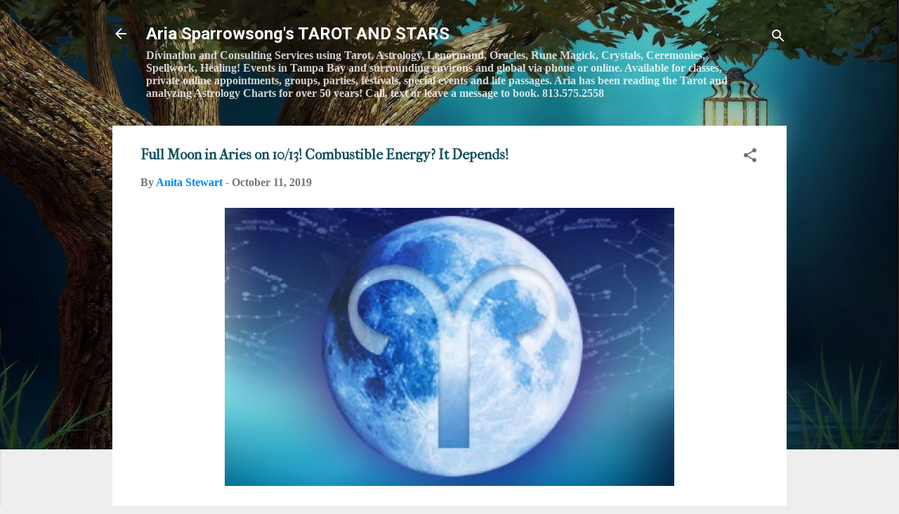

--- FILE ---
content_type: text/html; charset=UTF-8
request_url: https://www.tarotandstars.com/2019/10/full-moon-in-aries-on-1013-combustible.html
body_size: 30449
content:
<!DOCTYPE html>
<html dir='ltr' lang='en'>
<head>
<meta content='width=device-width, initial-scale=1' name='viewport'/>
<title>Full Moon in Aries on 10/13! Combustible Energy? It Depends!</title>
<meta content='text/html; charset=UTF-8' http-equiv='Content-Type'/>
<!-- Chrome, Firefox OS and Opera -->
<meta content='#eeeeee' name='theme-color'/>
<!-- Windows Phone -->
<meta content='#eeeeee' name='msapplication-navbutton-color'/>
<meta content='blogger' name='generator'/>
<link href='https://www.tarotandstars.com/favicon.ico' rel='icon' type='image/x-icon'/>
<link href='https://www.tarotandstars.com/2019/10/full-moon-in-aries-on-1013-combustible.html' rel='canonical'/>
<link rel="alternate" type="application/atom+xml" title="Aria Sparrowsong&#39;s TAROT AND STARS - Atom" href="https://www.tarotandstars.com/feeds/posts/default" />
<link rel="alternate" type="application/rss+xml" title="Aria Sparrowsong&#39;s TAROT AND STARS - RSS" href="https://www.tarotandstars.com/feeds/posts/default?alt=rss" />
<link rel="service.post" type="application/atom+xml" title="Aria Sparrowsong&#39;s TAROT AND STARS - Atom" href="https://www.blogger.com/feeds/5251247435467812922/posts/default" />

<link rel="alternate" type="application/atom+xml" title="Aria Sparrowsong&#39;s TAROT AND STARS - Atom" href="https://www.tarotandstars.com/feeds/8350171143602398142/comments/default" />
<!--Can't find substitution for tag [blog.ieCssRetrofitLinks]-->
<link href='https://blogger.googleusercontent.com/img/b/R29vZ2xl/AVvXsEiTQHyVguWS5SC_BWXAsc9JzWGBkyqnH6Q1Is896fp1_KTatb6uB-6Eq0YqHLb3KAlaSBXszZYaeDeVk3djgVu8bORTCVZgMw0mWNK4MGJx_SFBPJg40XnJ8jiGqhdh3pukVJlgfXLKFQG1/s640/img_1798.jpg' rel='image_src'/>
<meta content='https://www.tarotandstars.com/2019/10/full-moon-in-aries-on-1013-combustible.html' property='og:url'/>
<meta content='Full Moon in Aries on 10/13! Combustible Energy? It Depends!' property='og:title'/>
<meta content='Divination, Tarot, Astrology, Lenormand, Runes, Oracles, Events, Readings and Consultations in Tampa Bay and entire Tampa, Florida metro.' property='og:description'/>
<meta content='https://blogger.googleusercontent.com/img/b/R29vZ2xl/AVvXsEiTQHyVguWS5SC_BWXAsc9JzWGBkyqnH6Q1Is896fp1_KTatb6uB-6Eq0YqHLb3KAlaSBXszZYaeDeVk3djgVu8bORTCVZgMw0mWNK4MGJx_SFBPJg40XnJ8jiGqhdh3pukVJlgfXLKFQG1/w1200-h630-p-k-no-nu/img_1798.jpg' property='og:image'/>
<style type='text/css'>@font-face{font-family:'Cambria';font-style:normal;font-weight:700;font-display:swap;src:url(//fonts.gstatic.com/l/font?kit=GFDvWAB9jnWLT-HIIwkuu7V4NSY7WWA&skey=5202a3b6f5388b49&v=v18)format('woff2');unicode-range:U+0000-00FF,U+0131,U+0152-0153,U+02BB-02BC,U+02C6,U+02DA,U+02DC,U+0304,U+0308,U+0329,U+2000-206F,U+20AC,U+2122,U+2191,U+2193,U+2212,U+2215,U+FEFF,U+FFFD;}@font-face{font-family:'IM Fell French Canon';font-style:normal;font-weight:400;font-display:swap;src:url(//fonts.gstatic.com/s/imfellfrenchcanon/v21/-F6ufiNtDWYfYc-tDiyiw08rrghJszkK6foSNNxKzZPy.woff2)format('woff2');unicode-range:U+0000-00FF,U+0131,U+0152-0153,U+02BB-02BC,U+02C6,U+02DA,U+02DC,U+0304,U+0308,U+0329,U+2000-206F,U+20AC,U+2122,U+2191,U+2193,U+2212,U+2215,U+FEFF,U+FFFD;}@font-face{font-family:'Roboto';font-style:italic;font-weight:300;font-stretch:100%;font-display:swap;src:url(//fonts.gstatic.com/s/roboto/v50/KFOKCnqEu92Fr1Mu53ZEC9_Vu3r1gIhOszmOClHrs6ljXfMMLt_QuAX-k3Yi128m0kN2.woff2)format('woff2');unicode-range:U+0460-052F,U+1C80-1C8A,U+20B4,U+2DE0-2DFF,U+A640-A69F,U+FE2E-FE2F;}@font-face{font-family:'Roboto';font-style:italic;font-weight:300;font-stretch:100%;font-display:swap;src:url(//fonts.gstatic.com/s/roboto/v50/KFOKCnqEu92Fr1Mu53ZEC9_Vu3r1gIhOszmOClHrs6ljXfMMLt_QuAz-k3Yi128m0kN2.woff2)format('woff2');unicode-range:U+0301,U+0400-045F,U+0490-0491,U+04B0-04B1,U+2116;}@font-face{font-family:'Roboto';font-style:italic;font-weight:300;font-stretch:100%;font-display:swap;src:url(//fonts.gstatic.com/s/roboto/v50/KFOKCnqEu92Fr1Mu53ZEC9_Vu3r1gIhOszmOClHrs6ljXfMMLt_QuAT-k3Yi128m0kN2.woff2)format('woff2');unicode-range:U+1F00-1FFF;}@font-face{font-family:'Roboto';font-style:italic;font-weight:300;font-stretch:100%;font-display:swap;src:url(//fonts.gstatic.com/s/roboto/v50/KFOKCnqEu92Fr1Mu53ZEC9_Vu3r1gIhOszmOClHrs6ljXfMMLt_QuAv-k3Yi128m0kN2.woff2)format('woff2');unicode-range:U+0370-0377,U+037A-037F,U+0384-038A,U+038C,U+038E-03A1,U+03A3-03FF;}@font-face{font-family:'Roboto';font-style:italic;font-weight:300;font-stretch:100%;font-display:swap;src:url(//fonts.gstatic.com/s/roboto/v50/KFOKCnqEu92Fr1Mu53ZEC9_Vu3r1gIhOszmOClHrs6ljXfMMLt_QuHT-k3Yi128m0kN2.woff2)format('woff2');unicode-range:U+0302-0303,U+0305,U+0307-0308,U+0310,U+0312,U+0315,U+031A,U+0326-0327,U+032C,U+032F-0330,U+0332-0333,U+0338,U+033A,U+0346,U+034D,U+0391-03A1,U+03A3-03A9,U+03B1-03C9,U+03D1,U+03D5-03D6,U+03F0-03F1,U+03F4-03F5,U+2016-2017,U+2034-2038,U+203C,U+2040,U+2043,U+2047,U+2050,U+2057,U+205F,U+2070-2071,U+2074-208E,U+2090-209C,U+20D0-20DC,U+20E1,U+20E5-20EF,U+2100-2112,U+2114-2115,U+2117-2121,U+2123-214F,U+2190,U+2192,U+2194-21AE,U+21B0-21E5,U+21F1-21F2,U+21F4-2211,U+2213-2214,U+2216-22FF,U+2308-230B,U+2310,U+2319,U+231C-2321,U+2336-237A,U+237C,U+2395,U+239B-23B7,U+23D0,U+23DC-23E1,U+2474-2475,U+25AF,U+25B3,U+25B7,U+25BD,U+25C1,U+25CA,U+25CC,U+25FB,U+266D-266F,U+27C0-27FF,U+2900-2AFF,U+2B0E-2B11,U+2B30-2B4C,U+2BFE,U+3030,U+FF5B,U+FF5D,U+1D400-1D7FF,U+1EE00-1EEFF;}@font-face{font-family:'Roboto';font-style:italic;font-weight:300;font-stretch:100%;font-display:swap;src:url(//fonts.gstatic.com/s/roboto/v50/KFOKCnqEu92Fr1Mu53ZEC9_Vu3r1gIhOszmOClHrs6ljXfMMLt_QuGb-k3Yi128m0kN2.woff2)format('woff2');unicode-range:U+0001-000C,U+000E-001F,U+007F-009F,U+20DD-20E0,U+20E2-20E4,U+2150-218F,U+2190,U+2192,U+2194-2199,U+21AF,U+21E6-21F0,U+21F3,U+2218-2219,U+2299,U+22C4-22C6,U+2300-243F,U+2440-244A,U+2460-24FF,U+25A0-27BF,U+2800-28FF,U+2921-2922,U+2981,U+29BF,U+29EB,U+2B00-2BFF,U+4DC0-4DFF,U+FFF9-FFFB,U+10140-1018E,U+10190-1019C,U+101A0,U+101D0-101FD,U+102E0-102FB,U+10E60-10E7E,U+1D2C0-1D2D3,U+1D2E0-1D37F,U+1F000-1F0FF,U+1F100-1F1AD,U+1F1E6-1F1FF,U+1F30D-1F30F,U+1F315,U+1F31C,U+1F31E,U+1F320-1F32C,U+1F336,U+1F378,U+1F37D,U+1F382,U+1F393-1F39F,U+1F3A7-1F3A8,U+1F3AC-1F3AF,U+1F3C2,U+1F3C4-1F3C6,U+1F3CA-1F3CE,U+1F3D4-1F3E0,U+1F3ED,U+1F3F1-1F3F3,U+1F3F5-1F3F7,U+1F408,U+1F415,U+1F41F,U+1F426,U+1F43F,U+1F441-1F442,U+1F444,U+1F446-1F449,U+1F44C-1F44E,U+1F453,U+1F46A,U+1F47D,U+1F4A3,U+1F4B0,U+1F4B3,U+1F4B9,U+1F4BB,U+1F4BF,U+1F4C8-1F4CB,U+1F4D6,U+1F4DA,U+1F4DF,U+1F4E3-1F4E6,U+1F4EA-1F4ED,U+1F4F7,U+1F4F9-1F4FB,U+1F4FD-1F4FE,U+1F503,U+1F507-1F50B,U+1F50D,U+1F512-1F513,U+1F53E-1F54A,U+1F54F-1F5FA,U+1F610,U+1F650-1F67F,U+1F687,U+1F68D,U+1F691,U+1F694,U+1F698,U+1F6AD,U+1F6B2,U+1F6B9-1F6BA,U+1F6BC,U+1F6C6-1F6CF,U+1F6D3-1F6D7,U+1F6E0-1F6EA,U+1F6F0-1F6F3,U+1F6F7-1F6FC,U+1F700-1F7FF,U+1F800-1F80B,U+1F810-1F847,U+1F850-1F859,U+1F860-1F887,U+1F890-1F8AD,U+1F8B0-1F8BB,U+1F8C0-1F8C1,U+1F900-1F90B,U+1F93B,U+1F946,U+1F984,U+1F996,U+1F9E9,U+1FA00-1FA6F,U+1FA70-1FA7C,U+1FA80-1FA89,U+1FA8F-1FAC6,U+1FACE-1FADC,U+1FADF-1FAE9,U+1FAF0-1FAF8,U+1FB00-1FBFF;}@font-face{font-family:'Roboto';font-style:italic;font-weight:300;font-stretch:100%;font-display:swap;src:url(//fonts.gstatic.com/s/roboto/v50/KFOKCnqEu92Fr1Mu53ZEC9_Vu3r1gIhOszmOClHrs6ljXfMMLt_QuAf-k3Yi128m0kN2.woff2)format('woff2');unicode-range:U+0102-0103,U+0110-0111,U+0128-0129,U+0168-0169,U+01A0-01A1,U+01AF-01B0,U+0300-0301,U+0303-0304,U+0308-0309,U+0323,U+0329,U+1EA0-1EF9,U+20AB;}@font-face{font-family:'Roboto';font-style:italic;font-weight:300;font-stretch:100%;font-display:swap;src:url(//fonts.gstatic.com/s/roboto/v50/KFOKCnqEu92Fr1Mu53ZEC9_Vu3r1gIhOszmOClHrs6ljXfMMLt_QuAb-k3Yi128m0kN2.woff2)format('woff2');unicode-range:U+0100-02BA,U+02BD-02C5,U+02C7-02CC,U+02CE-02D7,U+02DD-02FF,U+0304,U+0308,U+0329,U+1D00-1DBF,U+1E00-1E9F,U+1EF2-1EFF,U+2020,U+20A0-20AB,U+20AD-20C0,U+2113,U+2C60-2C7F,U+A720-A7FF;}@font-face{font-family:'Roboto';font-style:italic;font-weight:300;font-stretch:100%;font-display:swap;src:url(//fonts.gstatic.com/s/roboto/v50/KFOKCnqEu92Fr1Mu53ZEC9_Vu3r1gIhOszmOClHrs6ljXfMMLt_QuAj-k3Yi128m0g.woff2)format('woff2');unicode-range:U+0000-00FF,U+0131,U+0152-0153,U+02BB-02BC,U+02C6,U+02DA,U+02DC,U+0304,U+0308,U+0329,U+2000-206F,U+20AC,U+2122,U+2191,U+2193,U+2212,U+2215,U+FEFF,U+FFFD;}@font-face{font-family:'Roboto';font-style:normal;font-weight:400;font-stretch:100%;font-display:swap;src:url(//fonts.gstatic.com/s/roboto/v50/KFO7CnqEu92Fr1ME7kSn66aGLdTylUAMa3GUBHMdazTgWw.woff2)format('woff2');unicode-range:U+0460-052F,U+1C80-1C8A,U+20B4,U+2DE0-2DFF,U+A640-A69F,U+FE2E-FE2F;}@font-face{font-family:'Roboto';font-style:normal;font-weight:400;font-stretch:100%;font-display:swap;src:url(//fonts.gstatic.com/s/roboto/v50/KFO7CnqEu92Fr1ME7kSn66aGLdTylUAMa3iUBHMdazTgWw.woff2)format('woff2');unicode-range:U+0301,U+0400-045F,U+0490-0491,U+04B0-04B1,U+2116;}@font-face{font-family:'Roboto';font-style:normal;font-weight:400;font-stretch:100%;font-display:swap;src:url(//fonts.gstatic.com/s/roboto/v50/KFO7CnqEu92Fr1ME7kSn66aGLdTylUAMa3CUBHMdazTgWw.woff2)format('woff2');unicode-range:U+1F00-1FFF;}@font-face{font-family:'Roboto';font-style:normal;font-weight:400;font-stretch:100%;font-display:swap;src:url(//fonts.gstatic.com/s/roboto/v50/KFO7CnqEu92Fr1ME7kSn66aGLdTylUAMa3-UBHMdazTgWw.woff2)format('woff2');unicode-range:U+0370-0377,U+037A-037F,U+0384-038A,U+038C,U+038E-03A1,U+03A3-03FF;}@font-face{font-family:'Roboto';font-style:normal;font-weight:400;font-stretch:100%;font-display:swap;src:url(//fonts.gstatic.com/s/roboto/v50/KFO7CnqEu92Fr1ME7kSn66aGLdTylUAMawCUBHMdazTgWw.woff2)format('woff2');unicode-range:U+0302-0303,U+0305,U+0307-0308,U+0310,U+0312,U+0315,U+031A,U+0326-0327,U+032C,U+032F-0330,U+0332-0333,U+0338,U+033A,U+0346,U+034D,U+0391-03A1,U+03A3-03A9,U+03B1-03C9,U+03D1,U+03D5-03D6,U+03F0-03F1,U+03F4-03F5,U+2016-2017,U+2034-2038,U+203C,U+2040,U+2043,U+2047,U+2050,U+2057,U+205F,U+2070-2071,U+2074-208E,U+2090-209C,U+20D0-20DC,U+20E1,U+20E5-20EF,U+2100-2112,U+2114-2115,U+2117-2121,U+2123-214F,U+2190,U+2192,U+2194-21AE,U+21B0-21E5,U+21F1-21F2,U+21F4-2211,U+2213-2214,U+2216-22FF,U+2308-230B,U+2310,U+2319,U+231C-2321,U+2336-237A,U+237C,U+2395,U+239B-23B7,U+23D0,U+23DC-23E1,U+2474-2475,U+25AF,U+25B3,U+25B7,U+25BD,U+25C1,U+25CA,U+25CC,U+25FB,U+266D-266F,U+27C0-27FF,U+2900-2AFF,U+2B0E-2B11,U+2B30-2B4C,U+2BFE,U+3030,U+FF5B,U+FF5D,U+1D400-1D7FF,U+1EE00-1EEFF;}@font-face{font-family:'Roboto';font-style:normal;font-weight:400;font-stretch:100%;font-display:swap;src:url(//fonts.gstatic.com/s/roboto/v50/KFO7CnqEu92Fr1ME7kSn66aGLdTylUAMaxKUBHMdazTgWw.woff2)format('woff2');unicode-range:U+0001-000C,U+000E-001F,U+007F-009F,U+20DD-20E0,U+20E2-20E4,U+2150-218F,U+2190,U+2192,U+2194-2199,U+21AF,U+21E6-21F0,U+21F3,U+2218-2219,U+2299,U+22C4-22C6,U+2300-243F,U+2440-244A,U+2460-24FF,U+25A0-27BF,U+2800-28FF,U+2921-2922,U+2981,U+29BF,U+29EB,U+2B00-2BFF,U+4DC0-4DFF,U+FFF9-FFFB,U+10140-1018E,U+10190-1019C,U+101A0,U+101D0-101FD,U+102E0-102FB,U+10E60-10E7E,U+1D2C0-1D2D3,U+1D2E0-1D37F,U+1F000-1F0FF,U+1F100-1F1AD,U+1F1E6-1F1FF,U+1F30D-1F30F,U+1F315,U+1F31C,U+1F31E,U+1F320-1F32C,U+1F336,U+1F378,U+1F37D,U+1F382,U+1F393-1F39F,U+1F3A7-1F3A8,U+1F3AC-1F3AF,U+1F3C2,U+1F3C4-1F3C6,U+1F3CA-1F3CE,U+1F3D4-1F3E0,U+1F3ED,U+1F3F1-1F3F3,U+1F3F5-1F3F7,U+1F408,U+1F415,U+1F41F,U+1F426,U+1F43F,U+1F441-1F442,U+1F444,U+1F446-1F449,U+1F44C-1F44E,U+1F453,U+1F46A,U+1F47D,U+1F4A3,U+1F4B0,U+1F4B3,U+1F4B9,U+1F4BB,U+1F4BF,U+1F4C8-1F4CB,U+1F4D6,U+1F4DA,U+1F4DF,U+1F4E3-1F4E6,U+1F4EA-1F4ED,U+1F4F7,U+1F4F9-1F4FB,U+1F4FD-1F4FE,U+1F503,U+1F507-1F50B,U+1F50D,U+1F512-1F513,U+1F53E-1F54A,U+1F54F-1F5FA,U+1F610,U+1F650-1F67F,U+1F687,U+1F68D,U+1F691,U+1F694,U+1F698,U+1F6AD,U+1F6B2,U+1F6B9-1F6BA,U+1F6BC,U+1F6C6-1F6CF,U+1F6D3-1F6D7,U+1F6E0-1F6EA,U+1F6F0-1F6F3,U+1F6F7-1F6FC,U+1F700-1F7FF,U+1F800-1F80B,U+1F810-1F847,U+1F850-1F859,U+1F860-1F887,U+1F890-1F8AD,U+1F8B0-1F8BB,U+1F8C0-1F8C1,U+1F900-1F90B,U+1F93B,U+1F946,U+1F984,U+1F996,U+1F9E9,U+1FA00-1FA6F,U+1FA70-1FA7C,U+1FA80-1FA89,U+1FA8F-1FAC6,U+1FACE-1FADC,U+1FADF-1FAE9,U+1FAF0-1FAF8,U+1FB00-1FBFF;}@font-face{font-family:'Roboto';font-style:normal;font-weight:400;font-stretch:100%;font-display:swap;src:url(//fonts.gstatic.com/s/roboto/v50/KFO7CnqEu92Fr1ME7kSn66aGLdTylUAMa3OUBHMdazTgWw.woff2)format('woff2');unicode-range:U+0102-0103,U+0110-0111,U+0128-0129,U+0168-0169,U+01A0-01A1,U+01AF-01B0,U+0300-0301,U+0303-0304,U+0308-0309,U+0323,U+0329,U+1EA0-1EF9,U+20AB;}@font-face{font-family:'Roboto';font-style:normal;font-weight:400;font-stretch:100%;font-display:swap;src:url(//fonts.gstatic.com/s/roboto/v50/KFO7CnqEu92Fr1ME7kSn66aGLdTylUAMa3KUBHMdazTgWw.woff2)format('woff2');unicode-range:U+0100-02BA,U+02BD-02C5,U+02C7-02CC,U+02CE-02D7,U+02DD-02FF,U+0304,U+0308,U+0329,U+1D00-1DBF,U+1E00-1E9F,U+1EF2-1EFF,U+2020,U+20A0-20AB,U+20AD-20C0,U+2113,U+2C60-2C7F,U+A720-A7FF;}@font-face{font-family:'Roboto';font-style:normal;font-weight:400;font-stretch:100%;font-display:swap;src:url(//fonts.gstatic.com/s/roboto/v50/KFO7CnqEu92Fr1ME7kSn66aGLdTylUAMa3yUBHMdazQ.woff2)format('woff2');unicode-range:U+0000-00FF,U+0131,U+0152-0153,U+02BB-02BC,U+02C6,U+02DA,U+02DC,U+0304,U+0308,U+0329,U+2000-206F,U+20AC,U+2122,U+2191,U+2193,U+2212,U+2215,U+FEFF,U+FFFD;}@font-face{font-family:'Roboto';font-style:normal;font-weight:700;font-stretch:100%;font-display:swap;src:url(//fonts.gstatic.com/s/roboto/v50/KFO7CnqEu92Fr1ME7kSn66aGLdTylUAMa3GUBHMdazTgWw.woff2)format('woff2');unicode-range:U+0460-052F,U+1C80-1C8A,U+20B4,U+2DE0-2DFF,U+A640-A69F,U+FE2E-FE2F;}@font-face{font-family:'Roboto';font-style:normal;font-weight:700;font-stretch:100%;font-display:swap;src:url(//fonts.gstatic.com/s/roboto/v50/KFO7CnqEu92Fr1ME7kSn66aGLdTylUAMa3iUBHMdazTgWw.woff2)format('woff2');unicode-range:U+0301,U+0400-045F,U+0490-0491,U+04B0-04B1,U+2116;}@font-face{font-family:'Roboto';font-style:normal;font-weight:700;font-stretch:100%;font-display:swap;src:url(//fonts.gstatic.com/s/roboto/v50/KFO7CnqEu92Fr1ME7kSn66aGLdTylUAMa3CUBHMdazTgWw.woff2)format('woff2');unicode-range:U+1F00-1FFF;}@font-face{font-family:'Roboto';font-style:normal;font-weight:700;font-stretch:100%;font-display:swap;src:url(//fonts.gstatic.com/s/roboto/v50/KFO7CnqEu92Fr1ME7kSn66aGLdTylUAMa3-UBHMdazTgWw.woff2)format('woff2');unicode-range:U+0370-0377,U+037A-037F,U+0384-038A,U+038C,U+038E-03A1,U+03A3-03FF;}@font-face{font-family:'Roboto';font-style:normal;font-weight:700;font-stretch:100%;font-display:swap;src:url(//fonts.gstatic.com/s/roboto/v50/KFO7CnqEu92Fr1ME7kSn66aGLdTylUAMawCUBHMdazTgWw.woff2)format('woff2');unicode-range:U+0302-0303,U+0305,U+0307-0308,U+0310,U+0312,U+0315,U+031A,U+0326-0327,U+032C,U+032F-0330,U+0332-0333,U+0338,U+033A,U+0346,U+034D,U+0391-03A1,U+03A3-03A9,U+03B1-03C9,U+03D1,U+03D5-03D6,U+03F0-03F1,U+03F4-03F5,U+2016-2017,U+2034-2038,U+203C,U+2040,U+2043,U+2047,U+2050,U+2057,U+205F,U+2070-2071,U+2074-208E,U+2090-209C,U+20D0-20DC,U+20E1,U+20E5-20EF,U+2100-2112,U+2114-2115,U+2117-2121,U+2123-214F,U+2190,U+2192,U+2194-21AE,U+21B0-21E5,U+21F1-21F2,U+21F4-2211,U+2213-2214,U+2216-22FF,U+2308-230B,U+2310,U+2319,U+231C-2321,U+2336-237A,U+237C,U+2395,U+239B-23B7,U+23D0,U+23DC-23E1,U+2474-2475,U+25AF,U+25B3,U+25B7,U+25BD,U+25C1,U+25CA,U+25CC,U+25FB,U+266D-266F,U+27C0-27FF,U+2900-2AFF,U+2B0E-2B11,U+2B30-2B4C,U+2BFE,U+3030,U+FF5B,U+FF5D,U+1D400-1D7FF,U+1EE00-1EEFF;}@font-face{font-family:'Roboto';font-style:normal;font-weight:700;font-stretch:100%;font-display:swap;src:url(//fonts.gstatic.com/s/roboto/v50/KFO7CnqEu92Fr1ME7kSn66aGLdTylUAMaxKUBHMdazTgWw.woff2)format('woff2');unicode-range:U+0001-000C,U+000E-001F,U+007F-009F,U+20DD-20E0,U+20E2-20E4,U+2150-218F,U+2190,U+2192,U+2194-2199,U+21AF,U+21E6-21F0,U+21F3,U+2218-2219,U+2299,U+22C4-22C6,U+2300-243F,U+2440-244A,U+2460-24FF,U+25A0-27BF,U+2800-28FF,U+2921-2922,U+2981,U+29BF,U+29EB,U+2B00-2BFF,U+4DC0-4DFF,U+FFF9-FFFB,U+10140-1018E,U+10190-1019C,U+101A0,U+101D0-101FD,U+102E0-102FB,U+10E60-10E7E,U+1D2C0-1D2D3,U+1D2E0-1D37F,U+1F000-1F0FF,U+1F100-1F1AD,U+1F1E6-1F1FF,U+1F30D-1F30F,U+1F315,U+1F31C,U+1F31E,U+1F320-1F32C,U+1F336,U+1F378,U+1F37D,U+1F382,U+1F393-1F39F,U+1F3A7-1F3A8,U+1F3AC-1F3AF,U+1F3C2,U+1F3C4-1F3C6,U+1F3CA-1F3CE,U+1F3D4-1F3E0,U+1F3ED,U+1F3F1-1F3F3,U+1F3F5-1F3F7,U+1F408,U+1F415,U+1F41F,U+1F426,U+1F43F,U+1F441-1F442,U+1F444,U+1F446-1F449,U+1F44C-1F44E,U+1F453,U+1F46A,U+1F47D,U+1F4A3,U+1F4B0,U+1F4B3,U+1F4B9,U+1F4BB,U+1F4BF,U+1F4C8-1F4CB,U+1F4D6,U+1F4DA,U+1F4DF,U+1F4E3-1F4E6,U+1F4EA-1F4ED,U+1F4F7,U+1F4F9-1F4FB,U+1F4FD-1F4FE,U+1F503,U+1F507-1F50B,U+1F50D,U+1F512-1F513,U+1F53E-1F54A,U+1F54F-1F5FA,U+1F610,U+1F650-1F67F,U+1F687,U+1F68D,U+1F691,U+1F694,U+1F698,U+1F6AD,U+1F6B2,U+1F6B9-1F6BA,U+1F6BC,U+1F6C6-1F6CF,U+1F6D3-1F6D7,U+1F6E0-1F6EA,U+1F6F0-1F6F3,U+1F6F7-1F6FC,U+1F700-1F7FF,U+1F800-1F80B,U+1F810-1F847,U+1F850-1F859,U+1F860-1F887,U+1F890-1F8AD,U+1F8B0-1F8BB,U+1F8C0-1F8C1,U+1F900-1F90B,U+1F93B,U+1F946,U+1F984,U+1F996,U+1F9E9,U+1FA00-1FA6F,U+1FA70-1FA7C,U+1FA80-1FA89,U+1FA8F-1FAC6,U+1FACE-1FADC,U+1FADF-1FAE9,U+1FAF0-1FAF8,U+1FB00-1FBFF;}@font-face{font-family:'Roboto';font-style:normal;font-weight:700;font-stretch:100%;font-display:swap;src:url(//fonts.gstatic.com/s/roboto/v50/KFO7CnqEu92Fr1ME7kSn66aGLdTylUAMa3OUBHMdazTgWw.woff2)format('woff2');unicode-range:U+0102-0103,U+0110-0111,U+0128-0129,U+0168-0169,U+01A0-01A1,U+01AF-01B0,U+0300-0301,U+0303-0304,U+0308-0309,U+0323,U+0329,U+1EA0-1EF9,U+20AB;}@font-face{font-family:'Roboto';font-style:normal;font-weight:700;font-stretch:100%;font-display:swap;src:url(//fonts.gstatic.com/s/roboto/v50/KFO7CnqEu92Fr1ME7kSn66aGLdTylUAMa3KUBHMdazTgWw.woff2)format('woff2');unicode-range:U+0100-02BA,U+02BD-02C5,U+02C7-02CC,U+02CE-02D7,U+02DD-02FF,U+0304,U+0308,U+0329,U+1D00-1DBF,U+1E00-1E9F,U+1EF2-1EFF,U+2020,U+20A0-20AB,U+20AD-20C0,U+2113,U+2C60-2C7F,U+A720-A7FF;}@font-face{font-family:'Roboto';font-style:normal;font-weight:700;font-stretch:100%;font-display:swap;src:url(//fonts.gstatic.com/s/roboto/v50/KFO7CnqEu92Fr1ME7kSn66aGLdTylUAMa3yUBHMdazQ.woff2)format('woff2');unicode-range:U+0000-00FF,U+0131,U+0152-0153,U+02BB-02BC,U+02C6,U+02DA,U+02DC,U+0304,U+0308,U+0329,U+2000-206F,U+20AC,U+2122,U+2191,U+2193,U+2212,U+2215,U+FEFF,U+FFFD;}</style>
<style id='page-skin-1' type='text/css'><!--
/*! normalize.css v3.0.1 | MIT License | git.io/normalize */html{font-family:sans-serif;-ms-text-size-adjust:100%;-webkit-text-size-adjust:100%}body{margin:0}article,aside,details,figcaption,figure,footer,header,hgroup,main,nav,section,summary{display:block}audio,canvas,progress,video{display:inline-block;vertical-align:baseline}audio:not([controls]){display:none;height:0}[hidden],template{display:none}a{background:transparent}a:active,a:hover{outline:0}abbr[title]{border-bottom:1px dotted}b,strong{font-weight:bold}dfn{font-style:italic}h1{font-size:2em;margin:.67em 0}mark{background:#ff0;color:#000}small{font-size:80%}sub,sup{font-size:75%;line-height:0;position:relative;vertical-align:baseline}sup{top:-0.5em}sub{bottom:-0.25em}img{border:0}svg:not(:root){overflow:hidden}figure{margin:1em 40px}hr{-moz-box-sizing:content-box;box-sizing:content-box;height:0}pre{overflow:auto}code,kbd,pre,samp{font-family:monospace,monospace;font-size:1em}button,input,optgroup,select,textarea{color:inherit;font:inherit;margin:0}button{overflow:visible}button,select{text-transform:none}button,html input[type="button"],input[type="reset"],input[type="submit"]{-webkit-appearance:button;cursor:pointer}button[disabled],html input[disabled]{cursor:default}button::-moz-focus-inner,input::-moz-focus-inner{border:0;padding:0}input{line-height:normal}input[type="checkbox"],input[type="radio"]{box-sizing:border-box;padding:0}input[type="number"]::-webkit-inner-spin-button,input[type="number"]::-webkit-outer-spin-button{height:auto}input[type="search"]{-webkit-appearance:textfield;-moz-box-sizing:content-box;-webkit-box-sizing:content-box;box-sizing:content-box}input[type="search"]::-webkit-search-cancel-button,input[type="search"]::-webkit-search-decoration{-webkit-appearance:none}fieldset{border:1px solid #c0c0c0;margin:0 2px;padding:.35em .625em .75em}legend{border:0;padding:0}textarea{overflow:auto}optgroup{font-weight:bold}table{border-collapse:collapse;border-spacing:0}td,th{padding:0}
/*!************************************************
* Blogger Template Style
* Name: Contempo
**************************************************/
body{
overflow-wrap:break-word;
word-break:break-word;
word-wrap:break-word
}
.hidden{
display:none
}
.invisible{
visibility:hidden
}
.container::after,.float-container::after{
clear:both;
content:"";
display:table
}
.clearboth{
clear:both
}
#comments .comment .comment-actions,.subscribe-popup .FollowByEmail .follow-by-email-submit,.widget.Profile .profile-link,.widget.Profile .profile-link.visit-profile{
background:0 0;
border:0;
box-shadow:none;
color:#0087f3;
cursor:pointer;
font-size:14px;
font-weight:700;
outline:0;
text-decoration:none;
text-transform:uppercase;
width:auto
}
.dim-overlay{
background-color:rgba(0,0,0,.54);
height:100vh;
left:0;
position:fixed;
top:0;
width:100%
}
#sharing-dim-overlay{
background-color:transparent
}
input::-ms-clear{
display:none
}
.blogger-logo,.svg-icon-24.blogger-logo{
fill:#ff9800;
opacity:1
}
.loading-spinner-large{
-webkit-animation:mspin-rotate 1.568s infinite linear;
animation:mspin-rotate 1.568s infinite linear;
height:48px;
overflow:hidden;
position:absolute;
width:48px;
z-index:200
}
.loading-spinner-large>div{
-webkit-animation:mspin-revrot 5332ms infinite steps(4);
animation:mspin-revrot 5332ms infinite steps(4)
}
.loading-spinner-large>div>div{
-webkit-animation:mspin-singlecolor-large-film 1333ms infinite steps(81);
animation:mspin-singlecolor-large-film 1333ms infinite steps(81);
background-size:100%;
height:48px;
width:3888px
}
.mspin-black-large>div>div,.mspin-grey_54-large>div>div{
background-image:url(https://www.blogblog.com/indie/mspin_black_large.svg)
}
.mspin-white-large>div>div{
background-image:url(https://www.blogblog.com/indie/mspin_white_large.svg)
}
.mspin-grey_54-large{
opacity:.54
}
@-webkit-keyframes mspin-singlecolor-large-film{
from{
-webkit-transform:translateX(0);
transform:translateX(0)
}
to{
-webkit-transform:translateX(-3888px);
transform:translateX(-3888px)
}
}
@keyframes mspin-singlecolor-large-film{
from{
-webkit-transform:translateX(0);
transform:translateX(0)
}
to{
-webkit-transform:translateX(-3888px);
transform:translateX(-3888px)
}
}
@-webkit-keyframes mspin-rotate{
from{
-webkit-transform:rotate(0);
transform:rotate(0)
}
to{
-webkit-transform:rotate(360deg);
transform:rotate(360deg)
}
}
@keyframes mspin-rotate{
from{
-webkit-transform:rotate(0);
transform:rotate(0)
}
to{
-webkit-transform:rotate(360deg);
transform:rotate(360deg)
}
}
@-webkit-keyframes mspin-revrot{
from{
-webkit-transform:rotate(0);
transform:rotate(0)
}
to{
-webkit-transform:rotate(-360deg);
transform:rotate(-360deg)
}
}
@keyframes mspin-revrot{
from{
-webkit-transform:rotate(0);
transform:rotate(0)
}
to{
-webkit-transform:rotate(-360deg);
transform:rotate(-360deg)
}
}
.skip-navigation{
background-color:#fff;
box-sizing:border-box;
color:#000;
display:block;
height:0;
left:0;
line-height:50px;
overflow:hidden;
padding-top:0;
position:fixed;
text-align:center;
top:0;
-webkit-transition:box-shadow .3s,height .3s,padding-top .3s;
transition:box-shadow .3s,height .3s,padding-top .3s;
width:100%;
z-index:900
}
.skip-navigation:focus{
box-shadow:0 4px 5px 0 rgba(0,0,0,.14),0 1px 10px 0 rgba(0,0,0,.12),0 2px 4px -1px rgba(0,0,0,.2);
height:50px
}
#main{
outline:0
}
.main-heading{
position:absolute;
clip:rect(1px,1px,1px,1px);
padding:0;
border:0;
height:1px;
width:1px;
overflow:hidden
}
.Attribution{
margin-top:1em;
text-align:center
}
.Attribution .blogger img,.Attribution .blogger svg{
vertical-align:bottom
}
.Attribution .blogger img{
margin-right:.5em
}
.Attribution div{
line-height:24px;
margin-top:.5em
}
.Attribution .copyright,.Attribution .image-attribution{
font-size:.7em;
margin-top:1.5em
}
.BLOG_mobile_video_class{
display:none
}
.bg-photo{
background-attachment:scroll!important
}
body .CSS_LIGHTBOX{
z-index:900
}
.extendable .show-less,.extendable .show-more{
border-color:#0087f3;
color:#0087f3;
margin-top:8px
}
.extendable .show-less.hidden,.extendable .show-more.hidden{
display:none
}
.inline-ad{
display:none;
max-width:100%;
overflow:hidden
}
.adsbygoogle{
display:block
}
#cookieChoiceInfo{
bottom:0;
top:auto
}
iframe.b-hbp-video{
border:0
}
.post-body img{
max-width:100%
}
.post-body iframe{
max-width:100%
}
.post-body a[imageanchor="1"]{
display:inline-block
}
.byline{
margin-right:1em
}
.byline:last-child{
margin-right:0
}
.link-copied-dialog{
max-width:520px;
outline:0
}
.link-copied-dialog .modal-dialog-buttons{
margin-top:8px
}
.link-copied-dialog .goog-buttonset-default{
background:0 0;
border:0
}
.link-copied-dialog .goog-buttonset-default:focus{
outline:0
}
.paging-control-container{
margin-bottom:16px
}
.paging-control-container .paging-control{
display:inline-block
}
.paging-control-container .comment-range-text::after,.paging-control-container .paging-control{
color:#0087f3
}
.paging-control-container .comment-range-text,.paging-control-container .paging-control{
margin-right:8px
}
.paging-control-container .comment-range-text::after,.paging-control-container .paging-control::after{
content:"\b7";
cursor:default;
padding-left:8px;
pointer-events:none
}
.paging-control-container .comment-range-text:last-child::after,.paging-control-container .paging-control:last-child::after{
content:none
}
.byline.reactions iframe{
height:20px
}
.b-notification{
color:#000;
background-color:#fff;
border-bottom:solid 1px #000;
box-sizing:border-box;
padding:16px 32px;
text-align:center
}
.b-notification.visible{
-webkit-transition:margin-top .3s cubic-bezier(.4,0,.2,1);
transition:margin-top .3s cubic-bezier(.4,0,.2,1)
}
.b-notification.invisible{
position:absolute
}
.b-notification-close{
position:absolute;
right:8px;
top:8px
}
.no-posts-message{
line-height:40px;
text-align:center
}
@media screen and (max-width:800px){
body.item-view .post-body a[imageanchor="1"][style*="float: left;"],body.item-view .post-body a[imageanchor="1"][style*="float: right;"]{
float:none!important;
clear:none!important
}
body.item-view .post-body a[imageanchor="1"] img{
display:block;
height:auto;
margin:0 auto
}
body.item-view .post-body>.separator:first-child>a[imageanchor="1"]:first-child{
margin-top:20px
}
.post-body a[imageanchor]{
display:block
}
body.item-view .post-body a[imageanchor="1"]{
margin-left:0!important;
margin-right:0!important
}
body.item-view .post-body a[imageanchor="1"]+a[imageanchor="1"]{
margin-top:16px
}
}
.item-control{
display:none
}
#comments{
border-top:1px dashed rgba(0,0,0,.54);
margin-top:20px;
padding:20px
}
#comments .comment-thread ol{
margin:0;
padding-left:0;
padding-left:0
}
#comments .comment .comment-replybox-single,#comments .comment-thread .comment-replies{
margin-left:60px
}
#comments .comment-thread .thread-count{
display:none
}
#comments .comment{
list-style-type:none;
padding:0 0 30px;
position:relative
}
#comments .comment .comment{
padding-bottom:8px
}
.comment .avatar-image-container{
position:absolute
}
.comment .avatar-image-container img{
border-radius:50%
}
.avatar-image-container svg,.comment .avatar-image-container .avatar-icon{
border-radius:50%;
border:solid 1px #707070;
box-sizing:border-box;
fill:#707070;
height:35px;
margin:0;
padding:7px;
width:35px
}
.comment .comment-block{
margin-top:10px;
margin-left:60px;
padding-bottom:0
}
#comments .comment-author-header-wrapper{
margin-left:40px
}
#comments .comment .thread-expanded .comment-block{
padding-bottom:20px
}
#comments .comment .comment-header .user,#comments .comment .comment-header .user a{
color:#134f5c;
font-style:normal;
font-weight:700
}
#comments .comment .comment-actions{
bottom:0;
margin-bottom:15px;
position:absolute
}
#comments .comment .comment-actions>*{
margin-right:8px
}
#comments .comment .comment-header .datetime{
bottom:0;
color:rgba(19,79,92,.54);
display:inline-block;
font-size:13px;
font-style:italic;
margin-left:8px
}
#comments .comment .comment-footer .comment-timestamp a,#comments .comment .comment-header .datetime a{
color:rgba(19,79,92,.54)
}
#comments .comment .comment-content,.comment .comment-body{
margin-top:12px;
word-break:break-word
}
.comment-body{
margin-bottom:12px
}
#comments.embed[data-num-comments="0"]{
border:0;
margin-top:0;
padding-top:0
}
#comments.embed[data-num-comments="0"] #comment-post-message,#comments.embed[data-num-comments="0"] div.comment-form>p,#comments.embed[data-num-comments="0"] p.comment-footer{
display:none
}
#comment-editor-src{
display:none
}
.comments .comments-content .loadmore.loaded{
max-height:0;
opacity:0;
overflow:hidden
}
.extendable .remaining-items{
height:0;
overflow:hidden;
-webkit-transition:height .3s cubic-bezier(.4,0,.2,1);
transition:height .3s cubic-bezier(.4,0,.2,1)
}
.extendable .remaining-items.expanded{
height:auto
}
.svg-icon-24,.svg-icon-24-button{
cursor:pointer;
height:24px;
width:24px;
min-width:24px
}
.touch-icon{
margin:-12px;
padding:12px
}
.touch-icon:active,.touch-icon:focus{
background-color:rgba(153,153,153,.4);
border-radius:50%
}
svg:not(:root).touch-icon{
overflow:visible
}
html[dir=rtl] .rtl-reversible-icon{
-webkit-transform:scaleX(-1);
-ms-transform:scaleX(-1);
transform:scaleX(-1)
}
.svg-icon-24-button,.touch-icon-button{
background:0 0;
border:0;
margin:0;
outline:0;
padding:0
}
.touch-icon-button .touch-icon:active,.touch-icon-button .touch-icon:focus{
background-color:transparent
}
.touch-icon-button:active .touch-icon,.touch-icon-button:focus .touch-icon{
background-color:rgba(153,153,153,.4);
border-radius:50%
}
.Profile .default-avatar-wrapper .avatar-icon{
border-radius:50%;
border:solid 1px #707070;
box-sizing:border-box;
fill:#707070;
margin:0
}
.Profile .individual .default-avatar-wrapper .avatar-icon{
padding:25px
}
.Profile .individual .avatar-icon,.Profile .individual .profile-img{
height:120px;
width:120px
}
.Profile .team .default-avatar-wrapper .avatar-icon{
padding:8px
}
.Profile .team .avatar-icon,.Profile .team .default-avatar-wrapper,.Profile .team .profile-img{
height:40px;
width:40px
}
.snippet-container{
margin:0;
position:relative;
overflow:hidden
}
.snippet-fade{
bottom:0;
box-sizing:border-box;
position:absolute;
width:96px
}
.snippet-fade{
right:0
}
.snippet-fade:after{
content:"\2026"
}
.snippet-fade:after{
float:right
}
.post-bottom{
-webkit-box-align:center;
-webkit-align-items:center;
-ms-flex-align:center;
align-items:center;
display:-webkit-box;
display:-webkit-flex;
display:-ms-flexbox;
display:flex;
-webkit-flex-wrap:wrap;
-ms-flex-wrap:wrap;
flex-wrap:wrap
}
.post-footer{
-webkit-box-flex:1;
-webkit-flex:1 1 auto;
-ms-flex:1 1 auto;
flex:1 1 auto;
-webkit-flex-wrap:wrap;
-ms-flex-wrap:wrap;
flex-wrap:wrap;
-webkit-box-ordinal-group:2;
-webkit-order:1;
-ms-flex-order:1;
order:1
}
.post-footer>*{
-webkit-box-flex:0;
-webkit-flex:0 1 auto;
-ms-flex:0 1 auto;
flex:0 1 auto
}
.post-footer .byline:last-child{
margin-right:1em
}
.jump-link{
-webkit-box-flex:0;
-webkit-flex:0 0 auto;
-ms-flex:0 0 auto;
flex:0 0 auto;
-webkit-box-ordinal-group:3;
-webkit-order:2;
-ms-flex-order:2;
order:2
}
.centered-top-container.sticky{
left:0;
position:fixed;
right:0;
top:0;
width:auto;
z-index:50;
-webkit-transition-property:opacity,-webkit-transform;
transition-property:opacity,-webkit-transform;
transition-property:transform,opacity;
transition-property:transform,opacity,-webkit-transform;
-webkit-transition-duration:.2s;
transition-duration:.2s;
-webkit-transition-timing-function:cubic-bezier(.4,0,.2,1);
transition-timing-function:cubic-bezier(.4,0,.2,1)
}
.centered-top-placeholder{
display:none
}
.collapsed-header .centered-top-placeholder{
display:block
}
.centered-top-container .Header .replaced h1,.centered-top-placeholder .Header .replaced h1{
display:none
}
.centered-top-container.sticky .Header .replaced h1{
display:block
}
.centered-top-container.sticky .Header .header-widget{
background:0 0
}
.centered-top-container.sticky .Header .header-image-wrapper{
display:none
}
.centered-top-container img,.centered-top-placeholder img{
max-width:100%
}
.collapsible{
-webkit-transition:height .3s cubic-bezier(.4,0,.2,1);
transition:height .3s cubic-bezier(.4,0,.2,1)
}
.collapsible,.collapsible>summary{
display:block;
overflow:hidden
}
.collapsible>:not(summary){
display:none
}
.collapsible[open]>:not(summary){
display:block
}
.collapsible:focus,.collapsible>summary:focus{
outline:0
}
.collapsible>summary{
cursor:pointer;
display:block;
padding:0
}
.collapsible:focus>summary,.collapsible>summary:focus{
background-color:transparent
}
.collapsible>summary::-webkit-details-marker{
display:none
}
.collapsible-title{
-webkit-box-align:center;
-webkit-align-items:center;
-ms-flex-align:center;
align-items:center;
display:-webkit-box;
display:-webkit-flex;
display:-ms-flexbox;
display:flex
}
.collapsible-title .title{
-webkit-box-flex:1;
-webkit-flex:1 1 auto;
-ms-flex:1 1 auto;
flex:1 1 auto;
-webkit-box-ordinal-group:1;
-webkit-order:0;
-ms-flex-order:0;
order:0;
overflow:hidden;
text-overflow:ellipsis;
white-space:nowrap
}
.collapsible-title .chevron-down,.collapsible[open] .collapsible-title .chevron-up{
display:block
}
.collapsible-title .chevron-up,.collapsible[open] .collapsible-title .chevron-down{
display:none
}
.flat-button{
cursor:pointer;
display:inline-block;
font-weight:700;
text-transform:uppercase;
border-radius:2px;
padding:8px;
margin:-8px
}
.flat-icon-button{
background:0 0;
border:0;
margin:0;
outline:0;
padding:0;
margin:-12px;
padding:12px;
cursor:pointer;
box-sizing:content-box;
display:inline-block;
line-height:0
}
.flat-icon-button,.flat-icon-button .splash-wrapper{
border-radius:50%
}
.flat-icon-button .splash.animate{
-webkit-animation-duration:.3s;
animation-duration:.3s
}
.overflowable-container{
max-height:47.2px;
overflow:hidden;
position:relative
}
.overflow-button{
cursor:pointer
}
#overflowable-dim-overlay{
background:0 0
}
.overflow-popup{
box-shadow:0 2px 2px 0 rgba(0,0,0,.14),0 3px 1px -2px rgba(0,0,0,.2),0 1px 5px 0 rgba(0,0,0,.12);
background-color:#ffffff;
left:0;
max-width:calc(100% - 32px);
position:absolute;
top:0;
visibility:hidden;
z-index:101
}
.overflow-popup ul{
list-style:none
}
.overflow-popup .tabs li,.overflow-popup li{
display:block;
height:auto
}
.overflow-popup .tabs li{
padding-left:0;
padding-right:0
}
.overflow-button.hidden,.overflow-popup .tabs li.hidden,.overflow-popup li.hidden{
display:none
}
.pill-button{
background:0 0;
border:1px solid;
border-radius:12px;
cursor:pointer;
display:inline-block;
padding:4px 16px;
text-transform:uppercase
}
.ripple{
position:relative
}
.ripple>*{
z-index:1
}
.splash-wrapper{
bottom:0;
left:0;
overflow:hidden;
pointer-events:none;
position:absolute;
right:0;
top:0;
z-index:0
}
.splash{
background:#ccc;
border-radius:100%;
display:block;
opacity:.6;
position:absolute;
-webkit-transform:scale(0);
-ms-transform:scale(0);
transform:scale(0)
}
.splash.animate{
-webkit-animation:ripple-effect .4s linear;
animation:ripple-effect .4s linear
}
@-webkit-keyframes ripple-effect{
100%{
opacity:0;
-webkit-transform:scale(2.5);
transform:scale(2.5)
}
}
@keyframes ripple-effect{
100%{
opacity:0;
-webkit-transform:scale(2.5);
transform:scale(2.5)
}
}
.search{
display:-webkit-box;
display:-webkit-flex;
display:-ms-flexbox;
display:flex;
line-height:24px;
width:24px
}
.search.focused{
width:100%
}
.search.focused .section{
width:100%
}
.search form{
z-index:101
}
.search h3{
display:none
}
.search form{
display:-webkit-box;
display:-webkit-flex;
display:-ms-flexbox;
display:flex;
-webkit-box-flex:1;
-webkit-flex:1 0 0;
-ms-flex:1 0 0px;
flex:1 0 0;
border-bottom:solid 1px transparent;
padding-bottom:8px
}
.search form>*{
display:none
}
.search.focused form>*{
display:block
}
.search .search-input label{
display:none
}
.centered-top-placeholder.cloned .search form{
z-index:30
}
.search.focused form{
border-color:#ffffff;
position:relative;
width:auto
}
.collapsed-header .centered-top-container .search.focused form{
border-bottom-color:transparent
}
.search-expand{
-webkit-box-flex:0;
-webkit-flex:0 0 auto;
-ms-flex:0 0 auto;
flex:0 0 auto
}
.search-expand-text{
display:none
}
.search-close{
display:inline;
vertical-align:middle
}
.search-input{
-webkit-box-flex:1;
-webkit-flex:1 0 1px;
-ms-flex:1 0 1px;
flex:1 0 1px
}
.search-input input{
background:0 0;
border:0;
box-sizing:border-box;
color:#ffffff;
display:inline-block;
outline:0;
width:calc(100% - 48px)
}
.search-input input.no-cursor{
color:transparent;
text-shadow:0 0 0 #ffffff
}
.collapsed-header .centered-top-container .search-action,.collapsed-header .centered-top-container .search-input input{
color:#134f5c
}
.collapsed-header .centered-top-container .search-input input.no-cursor{
color:transparent;
text-shadow:0 0 0 #134f5c
}
.collapsed-header .centered-top-container .search-input input.no-cursor:focus,.search-input input.no-cursor:focus{
outline:0
}
.search-focused>*{
visibility:hidden
}
.search-focused .search,.search-focused .search-icon{
visibility:visible
}
.search.focused .search-action{
display:block
}
.search.focused .search-action:disabled{
opacity:.3
}
.widget.Sharing .sharing-button{
display:none
}
.widget.Sharing .sharing-buttons li{
padding:0
}
.widget.Sharing .sharing-buttons li span{
display:none
}
.post-share-buttons{
position:relative
}
.centered-bottom .share-buttons .svg-icon-24,.share-buttons .svg-icon-24{
fill:#134f5c
}
.sharing-open.touch-icon-button:active .touch-icon,.sharing-open.touch-icon-button:focus .touch-icon{
background-color:transparent
}
.share-buttons{
background-color:#ffffff;
border-radius:2px;
box-shadow:0 2px 2px 0 rgba(0,0,0,.14),0 3px 1px -2px rgba(0,0,0,.2),0 1px 5px 0 rgba(0,0,0,.12);
color:#134f5c;
list-style:none;
margin:0;
padding:8px 0;
position:absolute;
top:-11px;
min-width:200px;
z-index:101
}
.share-buttons.hidden{
display:none
}
.sharing-button{
background:0 0;
border:0;
margin:0;
outline:0;
padding:0;
cursor:pointer
}
.share-buttons li{
margin:0;
height:48px
}
.share-buttons li:last-child{
margin-bottom:0
}
.share-buttons li .sharing-platform-button{
box-sizing:border-box;
cursor:pointer;
display:block;
height:100%;
margin-bottom:0;
padding:0 16px;
position:relative;
width:100%
}
.share-buttons li .sharing-platform-button:focus,.share-buttons li .sharing-platform-button:hover{
background-color:rgba(128,128,128,.1);
outline:0
}
.share-buttons li svg[class*=" sharing-"],.share-buttons li svg[class^=sharing-]{
position:absolute;
top:10px
}
.share-buttons li span.sharing-platform-button{
position:relative;
top:0
}
.share-buttons li .platform-sharing-text{
display:block;
font-size:16px;
line-height:48px;
white-space:nowrap
}
.share-buttons li .platform-sharing-text{
margin-left:56px
}
.sidebar-container{
background-color:#ffffff;
max-width:291px;
overflow-y:auto;
-webkit-transition-property:-webkit-transform;
transition-property:-webkit-transform;
transition-property:transform;
transition-property:transform,-webkit-transform;
-webkit-transition-duration:.3s;
transition-duration:.3s;
-webkit-transition-timing-function:cubic-bezier(0,0,.2,1);
transition-timing-function:cubic-bezier(0,0,.2,1);
width:291px;
z-index:101;
-webkit-overflow-scrolling:touch
}
.sidebar-container .navigation{
line-height:0;
padding:16px
}
.sidebar-container .sidebar-back{
cursor:pointer
}
.sidebar-container .widget{
background:0 0;
margin:0 16px;
padding:16px 0
}
.sidebar-container .widget .title{
color:#212121;
margin:0
}
.sidebar-container .widget ul{
list-style:none;
margin:0;
padding:0
}
.sidebar-container .widget ul ul{
margin-left:1em
}
.sidebar-container .widget li{
font-size:16px;
line-height:normal
}
.sidebar-container .widget+.widget{
border-top:1px dashed #134f5c
}
.BlogArchive li{
margin:16px 0
}
.BlogArchive li:last-child{
margin-bottom:0
}
.Label li a{
display:inline-block
}
.BlogArchive .post-count,.Label .label-count{
float:right;
margin-left:.25em
}
.BlogArchive .post-count::before,.Label .label-count::before{
content:"("
}
.BlogArchive .post-count::after,.Label .label-count::after{
content:")"
}
.widget.Translate .skiptranslate>div{
display:block!important
}
.widget.Profile .profile-link{
display:-webkit-box;
display:-webkit-flex;
display:-ms-flexbox;
display:flex
}
.widget.Profile .team-member .default-avatar-wrapper,.widget.Profile .team-member .profile-img{
-webkit-box-flex:0;
-webkit-flex:0 0 auto;
-ms-flex:0 0 auto;
flex:0 0 auto;
margin-right:1em
}
.widget.Profile .individual .profile-link{
-webkit-box-orient:vertical;
-webkit-box-direction:normal;
-webkit-flex-direction:column;
-ms-flex-direction:column;
flex-direction:column
}
.widget.Profile .team .profile-link .profile-name{
-webkit-align-self:center;
-ms-flex-item-align:center;
align-self:center;
display:block;
-webkit-box-flex:1;
-webkit-flex:1 1 auto;
-ms-flex:1 1 auto;
flex:1 1 auto
}
.dim-overlay{
background-color:rgba(0,0,0,.54);
z-index:100
}
body.sidebar-visible{
overflow-y:hidden
}
@media screen and (max-width:1536px){
.sidebar-container{
bottom:0;
position:fixed;
top:0;
left:0;
right:auto
}
.sidebar-container.sidebar-invisible{
-webkit-transition-timing-function:cubic-bezier(.4,0,.6,1);
transition-timing-function:cubic-bezier(.4,0,.6,1);
-webkit-transform:translateX(-291px);
-ms-transform:translateX(-291px);
transform:translateX(-291px)
}
}
@media screen and (min-width:1537px){
.sidebar-container{
position:absolute;
top:0;
left:0;
right:auto
}
.sidebar-container .navigation{
display:none
}
}
.dialog{
box-shadow:0 2px 2px 0 rgba(0,0,0,.14),0 3px 1px -2px rgba(0,0,0,.2),0 1px 5px 0 rgba(0,0,0,.12);
background:#ffffff;
box-sizing:border-box;
color:#134f5c;
padding:30px;
position:fixed;
text-align:center;
width:calc(100% - 24px);
z-index:101
}
.dialog input[type=email],.dialog input[type=text]{
background-color:transparent;
border:0;
border-bottom:solid 1px rgba(19,79,92,.12);
color:#134f5c;
display:block;
font-family:Georgia, Utopia, 'Palatino Linotype', Palatino, serif;
font-size:16px;
line-height:24px;
margin:auto;
padding-bottom:7px;
outline:0;
text-align:center;
width:100%
}
.dialog input[type=email]::-webkit-input-placeholder,.dialog input[type=text]::-webkit-input-placeholder{
color:#134f5c
}
.dialog input[type=email]::-moz-placeholder,.dialog input[type=text]::-moz-placeholder{
color:#134f5c
}
.dialog input[type=email]:-ms-input-placeholder,.dialog input[type=text]:-ms-input-placeholder{
color:#134f5c
}
.dialog input[type=email]::-ms-input-placeholder,.dialog input[type=text]::-ms-input-placeholder{
color:#134f5c
}
.dialog input[type=email]::placeholder,.dialog input[type=text]::placeholder{
color:#134f5c
}
.dialog input[type=email]:focus,.dialog input[type=text]:focus{
border-bottom:solid 2px #0087f3;
padding-bottom:6px
}
.dialog input.no-cursor{
color:transparent;
text-shadow:0 0 0 #134f5c
}
.dialog input.no-cursor:focus{
outline:0
}
.dialog input.no-cursor:focus{
outline:0
}
.dialog input[type=submit]{
font-family:Georgia, Utopia, 'Palatino Linotype', Palatino, serif
}
.dialog .goog-buttonset-default{
color:#0087f3
}
.subscribe-popup{
max-width:364px
}
.subscribe-popup h3{
color:#134f5c;
font-size:1.8em;
margin-top:0
}
.subscribe-popup .FollowByEmail h3{
display:none
}
.subscribe-popup .FollowByEmail .follow-by-email-submit{
color:#0087f3;
display:inline-block;
margin:0 auto;
margin-top:24px;
width:auto;
white-space:normal
}
.subscribe-popup .FollowByEmail .follow-by-email-submit:disabled{
cursor:default;
opacity:.3
}
@media (max-width:800px){
.blog-name div.widget.Subscribe{
margin-bottom:16px
}
body.item-view .blog-name div.widget.Subscribe{
margin:8px auto 16px auto;
width:100%
}
}
.tabs{
list-style:none
}
.tabs li{
display:inline-block
}
.tabs li a{
cursor:pointer;
display:inline-block;
font-weight:700;
text-transform:uppercase;
padding:12px 8px
}
.tabs .selected{
border-bottom:4px solid #21f37d
}
.tabs .selected a{
color:#21f37d
}
body#layout .bg-photo,body#layout .bg-photo-overlay{
display:none
}
body#layout .page_body{
padding:0;
position:relative;
top:0
}
body#layout .page{
display:inline-block;
left:inherit;
position:relative;
vertical-align:top;
width:540px
}
body#layout .centered{
max-width:954px
}
body#layout .navigation{
display:none
}
body#layout .sidebar-container{
display:inline-block;
width:40%
}
body#layout .hamburger-menu,body#layout .search{
display:none
}
.centered-top-container .svg-icon-24,body.collapsed-header .centered-top-placeholder .svg-icon-24{
fill:#ffffff
}
.sidebar-container .svg-icon-24{
fill:#707070
}
.centered-bottom .svg-icon-24,body.collapsed-header .centered-top-container .svg-icon-24{
fill:#707070
}
.centered-bottom .share-buttons .svg-icon-24,.share-buttons .svg-icon-24{
fill:#134f5c
}
body{
background-color:#eeeeee;
color:#134f5c;
font:normal bold 16px Georgia, Utopia, 'Palatino Linotype', Palatino, serif;
margin:0;
min-height:100vh
}
img{
max-width:100%
}
h3{
color:#134f5c;
font-size:16px
}
a{
text-decoration:none;
color:#0087f3
}
a:visited{
color:#0087f3
}
a:hover{
color:#0087f3
}
blockquote{
color:#444444;
font:italic 300 15px Roboto, sans-serif;
font-size:x-large;
text-align:center
}
.pill-button{
font-size:12px
}
.bg-photo-container{
height:640px;
overflow:hidden;
position:absolute;
width:100%;
z-index:1
}
.bg-photo{
background:#eeeeee url(//2.bp.blogspot.com/-zbNOUs9rd-U/XRQoPtFlqmI/AAAAAAAAeVM/0whvAUDAC0QoR8ag0anJdCsYDE1rr4bUwCK4BGAYYCw/s0/Fairy-Forest1-2560x1600.jpg) repeat fixed top center;
background-attachment:scroll;
background-size:cover;
-webkit-filter:blur(0px);
filter:blur(0px);
height:calc(100% + 2 * 0px);
left:0px;
position:absolute;
top:0px;
width:calc(100% + 2 * 0px)
}
.bg-photo-overlay{
background:rgba(0,0,0,.26);
background-size:cover;
height:640px;
position:absolute;
width:100%;
z-index:2
}
.hamburger-menu{
float:left;
margin-top:0
}
.sticky .hamburger-menu{
float:none;
position:absolute
}
.search{
border-bottom:solid 1px rgba(255, 255, 255, 0);
float:right;
position:relative;
-webkit-transition-property:width;
transition-property:width;
-webkit-transition-duration:.5s;
transition-duration:.5s;
-webkit-transition-timing-function:cubic-bezier(.4,0,.2,1);
transition-timing-function:cubic-bezier(.4,0,.2,1);
z-index:101
}
.search .dim-overlay{
background-color:transparent
}
.search form{
height:36px;
-webkit-transition-property:border-color;
transition-property:border-color;
-webkit-transition-delay:.5s;
transition-delay:.5s;
-webkit-transition-duration:.2s;
transition-duration:.2s;
-webkit-transition-timing-function:cubic-bezier(.4,0,.2,1);
transition-timing-function:cubic-bezier(.4,0,.2,1)
}
.search.focused{
width:calc(100% - 48px)
}
.search.focused form{
display:-webkit-box;
display:-webkit-flex;
display:-ms-flexbox;
display:flex;
-webkit-box-flex:1;
-webkit-flex:1 0 1px;
-ms-flex:1 0 1px;
flex:1 0 1px;
border-color:#ffffff;
margin-left:-24px;
padding-left:36px;
position:relative;
width:auto
}
.item-view .search,.sticky .search{
right:0;
float:none;
margin-left:0;
position:absolute
}
.item-view .search.focused,.sticky .search.focused{
width:calc(100% - 50px)
}
.item-view .search.focused form,.sticky .search.focused form{
border-bottom-color:#757575
}
.centered-top-placeholder.cloned .search form{
z-index:30
}
.search_button{
-webkit-box-flex:0;
-webkit-flex:0 0 24px;
-ms-flex:0 0 24px;
flex:0 0 24px;
-webkit-box-orient:vertical;
-webkit-box-direction:normal;
-webkit-flex-direction:column;
-ms-flex-direction:column;
flex-direction:column
}
.search_button svg{
margin-top:0
}
.search-input{
height:48px
}
.search-input input{
display:block;
color:#ffffff;
font:16px Roboto, sans-serif;
height:48px;
line-height:48px;
padding:0;
width:100%
}
.search-input input::-webkit-input-placeholder{
color:#ffffff;
opacity:.3
}
.search-input input::-moz-placeholder{
color:#ffffff;
opacity:.3
}
.search-input input:-ms-input-placeholder{
color:#ffffff;
opacity:.3
}
.search-input input::-ms-input-placeholder{
color:#ffffff;
opacity:.3
}
.search-input input::placeholder{
color:#ffffff;
opacity:.3
}
.search-action{
background:0 0;
border:0;
color:#ffffff;
cursor:pointer;
display:none;
height:48px;
margin-top:0
}
.sticky .search-action{
color:#757575
}
.search.focused .search-action{
display:block
}
.search.focused .search-action:disabled{
opacity:.3
}
.page_body{
position:relative;
z-index:20
}
.page_body .widget{
margin-bottom:16px
}
.page_body .centered{
box-sizing:border-box;
display:-webkit-box;
display:-webkit-flex;
display:-ms-flexbox;
display:flex;
-webkit-box-orient:vertical;
-webkit-box-direction:normal;
-webkit-flex-direction:column;
-ms-flex-direction:column;
flex-direction:column;
margin:0 auto;
max-width:992px;
min-height:100vh;
padding:24px 0
}
.page_body .centered>*{
-webkit-box-flex:0;
-webkit-flex:0 0 auto;
-ms-flex:0 0 auto;
flex:0 0 auto
}
.page_body .centered>#footer{
margin-top:auto
}
.blog-name{
margin:24px 0 16px 0
}
.item-view .blog-name,.sticky .blog-name{
box-sizing:border-box;
margin-left:36px;
min-height:48px;
opacity:1;
padding-top:12px
}
.blog-name .subscribe-section-container{
margin-bottom:32px;
text-align:center;
-webkit-transition-property:opacity;
transition-property:opacity;
-webkit-transition-duration:.5s;
transition-duration:.5s
}
.item-view .blog-name .subscribe-section-container,.sticky .blog-name .subscribe-section-container{
margin:0 0 8px 0
}
.blog-name .PageList{
margin-top:16px;
padding-top:8px;
text-align:center
}
.blog-name .PageList .overflowable-contents{
width:100%
}
.blog-name .PageList h3.title{
color:#ffffff;
margin:8px auto;
text-align:center;
width:100%
}
.centered-top-container .blog-name{
-webkit-transition-property:opacity;
transition-property:opacity;
-webkit-transition-duration:.5s;
transition-duration:.5s
}
.item-view .return_link{
margin-bottom:12px;
margin-top:12px;
position:absolute
}
.item-view .blog-name{
display:-webkit-box;
display:-webkit-flex;
display:-ms-flexbox;
display:flex;
-webkit-flex-wrap:wrap;
-ms-flex-wrap:wrap;
flex-wrap:wrap;
margin:0 48px 27px 48px
}
.item-view .subscribe-section-container{
-webkit-box-flex:0;
-webkit-flex:0 0 auto;
-ms-flex:0 0 auto;
flex:0 0 auto
}
.item-view #header,.item-view .Header{
margin-bottom:5px;
margin-right:15px
}
.item-view .sticky .Header{
margin-bottom:0
}
.item-view .Header p{
margin:10px 0 0 0;
text-align:left
}
.item-view .post-share-buttons-bottom{
margin-right:16px
}
.sticky{
background:#ffffff;
box-shadow:0 0 20px 0 rgba(0,0,0,.7);
box-sizing:border-box;
margin-left:0
}
.sticky #header{
margin-bottom:8px;
margin-right:8px
}
.sticky .centered-top{
margin:4px auto;
max-width:960px;
min-height:48px
}
.sticky .blog-name{
display:-webkit-box;
display:-webkit-flex;
display:-ms-flexbox;
display:flex;
margin:0 48px
}
.sticky .blog-name #header{
-webkit-box-flex:0;
-webkit-flex:0 1 auto;
-ms-flex:0 1 auto;
flex:0 1 auto;
-webkit-box-ordinal-group:2;
-webkit-order:1;
-ms-flex-order:1;
order:1;
overflow:hidden
}
.sticky .blog-name .subscribe-section-container{
-webkit-box-flex:0;
-webkit-flex:0 0 auto;
-ms-flex:0 0 auto;
flex:0 0 auto;
-webkit-box-ordinal-group:3;
-webkit-order:2;
-ms-flex-order:2;
order:2
}
.sticky .Header h1{
overflow:hidden;
text-overflow:ellipsis;
white-space:nowrap;
margin-right:-10px;
margin-bottom:-10px;
padding-right:10px;
padding-bottom:10px
}
.sticky .Header p{
display:none
}
.sticky .PageList{
display:none
}
.search-focused>*{
visibility:visible
}
.search-focused .hamburger-menu{
visibility:visible
}
.item-view .search-focused .blog-name,.sticky .search-focused .blog-name{
opacity:0
}
.centered-bottom,.centered-top-container,.centered-top-placeholder{
padding:0 16px
}
.centered-top{
position:relative
}
.item-view .centered-top.search-focused .subscribe-section-container,.sticky .centered-top.search-focused .subscribe-section-container{
opacity:0
}
.page_body.has-vertical-ads .centered .centered-bottom{
display:inline-block;
width:calc(100% - 176px)
}
.Header h1{
color:#ffffff;
font:normal bold 36px Roboto, sans-serif;
line-height:normal;
margin:0 0 13px 0;
text-align:center;
width:100%
}
.Header h1 a,.Header h1 a:hover,.Header h1 a:visited{
color:#ffffff
}
.item-view .Header h1,.sticky .Header h1{
font-size:24px;
line-height:24px;
margin:0;
text-align:left
}
.sticky .Header h1{
color:#757575
}
.sticky .Header h1 a,.sticky .Header h1 a:hover,.sticky .Header h1 a:visited{
color:#757575
}
.Header p{
color:#ffffff;
margin:0 0 13px 0;
opacity:.8;
text-align:center
}
.widget .title{
line-height:28px
}
.BlogArchive li{
font-size:16px
}
.BlogArchive .post-count{
color:#757575
}
#page_body .FeaturedPost,.Blog .blog-posts .post-outer-container{
background:#ffffff;
min-height:40px;
padding:30px 40px;
width:auto
}
.Blog .blog-posts .post-outer-container:last-child{
margin-bottom:0
}
.Blog .blog-posts .post-outer-container .post-outer{
border:0;
position:relative;
padding-bottom:.25em
}
.post-outer-container{
margin-bottom:16px
}
.post:first-child{
margin-top:0
}
.post .thumb{
float:left;
height:20%;
width:20%
}
.post-share-buttons-bottom,.post-share-buttons-top{
float:right
}
.post-share-buttons-bottom{
margin-right:24px
}
.post-footer,.post-header{
clear:left;
color:rgba(0, 0, 0, 0.54);
margin:0;
width:inherit
}
.blog-pager{
text-align:center
}
.blog-pager a{
color:#2196f3
}
.blog-pager a:visited{
color:#1c768a
}
.blog-pager a:hover{
color:#104b79
}
.post-title{
font:normal bold 20px IM Fell French Canon;
float:left;
margin:0 0 8px 0;
max-width:calc(100% - 48px)
}
.post-title a{
font:normal bold 30px Cambria
}
.post-title,.post-title a,.post-title a:hover,.post-title a:visited{
color:#134f5c
}
.post-body{
color:#757575;
font:normal bold 16px Georgia, Utopia, 'Palatino Linotype', Palatino, serif;
line-height:1.6em;
margin:1.5em 0 2em 0;
display:block
}
.post-body img{
height:inherit
}
.post-body .snippet-thumbnail{
float:left;
margin:0;
margin-right:2em;
max-height:128px;
max-width:128px
}
.post-body .snippet-thumbnail img{
max-width:100%
}
.main .FeaturedPost .widget-content{
border:0;
position:relative;
padding-bottom:.25em
}
.FeaturedPost img{
margin-top:2em
}
.FeaturedPost .snippet-container{
margin:2em 0
}
.FeaturedPost .snippet-container p{
margin:0
}
.FeaturedPost .snippet-thumbnail{
float:none;
height:auto;
margin-bottom:2em;
margin-right:0;
overflow:hidden;
max-height:calc(600px + 2em);
max-width:100%;
text-align:center;
width:100%
}
.FeaturedPost .snippet-thumbnail img{
max-width:100%;
width:100%
}
.byline{
color:rgba(0, 0, 0, 0.54);
display:inline-block;
line-height:24px;
margin-top:8px;
vertical-align:top
}
.byline.post-author:first-child{
margin-right:0
}
.byline.reactions .reactions-label{
line-height:22px;
vertical-align:top
}
.byline.post-share-buttons{
position:relative;
display:inline-block;
margin-top:0;
width:100%
}
.byline.post-share-buttons .sharing{
float:right
}
.flat-button.ripple:hover{
background-color:rgba(0,135,243,.12)
}
.flat-button.ripple .splash{
background-color:rgba(0,135,243,.4)
}
a.timestamp-link,a:active.timestamp-link,a:visited.timestamp-link{
color:inherit;
font:inherit;
text-decoration:inherit
}
.post-share-buttons{
margin-left:0
}
.clear-sharing{
min-height:24px
}
.comment-link{
color:#0087f3;
position:relative
}
.comment-link .num_comments{
margin-left:8px;
vertical-align:top
}
#comment-holder .continue{
display:none
}
#comment-editor{
margin-bottom:20px;
margin-top:20px
}
#comments .comment-form h4,#comments h3.title{
position:absolute;
clip:rect(1px,1px,1px,1px);
padding:0;
border:0;
height:1px;
width:1px;
overflow:hidden
}
.post-filter-message{
background-color:rgba(0,0,0,.7);
color:#fff;
display:table;
margin-bottom:16px;
width:100%
}
.post-filter-message div{
display:table-cell;
padding:15px 28px
}
.post-filter-message div:last-child{
padding-left:0;
text-align:right
}
.post-filter-message a{
white-space:nowrap
}
.post-filter-message .search-label,.post-filter-message .search-query{
font-weight:700;
color:#0087f3
}
#blog-pager{
margin:2em 0
}
#blog-pager a{
color:#2196f3;
font-size:14px
}
.subscribe-button{
border-color:#ffffff;
color:#ffffff
}
.sticky .subscribe-button{
border-color:#757575;
color:#757575
}
.tabs{
margin:0 auto;
padding:0
}
.tabs li{
margin:0 8px;
vertical-align:top
}
.tabs .overflow-button a,.tabs li a{
color:#96f321;
font:700 normal 15px Roboto, sans-serif;
line-height:19.2px
}
.tabs .overflow-button a{
padding:12px 8px
}
.overflow-popup .tabs li{
text-align:left
}
.overflow-popup li a{
color:#104b79;
display:block;
padding:8px 20px
}
.overflow-popup li.selected a{
color:#212121
}
a.report_abuse{
font-weight:400
}
.Label li,.Label span.label-size,.byline.post-labels a{
background-color:#f7f7f7;
border:1px solid #f7f7f7;
border-radius:15px;
display:inline-block;
margin:4px 4px 4px 0;
padding:3px 8px
}
.Label a,.byline.post-labels a{
color:#134f5c
}
.Label ul{
list-style:none;
padding:0
}
.PopularPosts{
background-color:#eeeeee;
padding:30px 40px
}
.PopularPosts .item-content{
color:#444444;
margin-top:24px
}
.PopularPosts a,.PopularPosts a:hover,.PopularPosts a:visited{
color:#2196f3
}
.PopularPosts .post-title,.PopularPosts .post-title a,.PopularPosts .post-title a:hover,.PopularPosts .post-title a:visited{
color:#134f5c;
font-size:18px;
font-weight:700;
line-height:24px
}
.PopularPosts,.PopularPosts h3.title a{
color:#757575;
font:normal bold 16px Georgia, Utopia, 'Palatino Linotype', Palatino, serif
}
.main .PopularPosts{
padding:16px 40px
}
.PopularPosts h3.title{
font-size:14px;
margin:0
}
.PopularPosts h3.post-title{
margin-bottom:0
}
.PopularPosts .byline{
color:#2f1c8a
}
.PopularPosts .jump-link{
float:right;
margin-top:16px
}
.PopularPosts .post-header .byline{
font-size:.9em;
font-style:italic;
margin-top:6px
}
.PopularPosts ul{
list-style:none;
padding:0;
margin:0
}
.PopularPosts .post{
padding:20px 0
}
.PopularPosts .post+.post{
border-top:1px dashed #134f5c
}
.PopularPosts .item-thumbnail{
float:left;
margin-right:32px
}
.PopularPosts .item-thumbnail img{
height:88px;
padding:0;
width:88px
}
.inline-ad{
margin-bottom:16px
}
.desktop-ad .inline-ad{
display:block
}
.adsbygoogle{
overflow:hidden
}
.vertical-ad-container{
float:right;
margin-right:16px;
width:128px
}
.vertical-ad-container .AdSense+.AdSense{
margin-top:16px
}
.inline-ad-placeholder,.vertical-ad-placeholder{
background:#ffffff;
border:1px solid #000;
opacity:.9;
vertical-align:middle;
text-align:center
}
.inline-ad-placeholder span,.vertical-ad-placeholder span{
margin-top:290px;
display:block;
text-transform:uppercase;
font-weight:700;
color:#134f5c
}
.vertical-ad-placeholder{
height:600px
}
.vertical-ad-placeholder span{
margin-top:290px;
padding:0 40px
}
.inline-ad-placeholder{
height:90px
}
.inline-ad-placeholder span{
margin-top:36px
}
.Attribution{
color:#134f5c
}
.Attribution a,.Attribution a:hover,.Attribution a:visited{
color:#2196f3
}
.Attribution svg{
fill:#707070
}
.sidebar-container{
box-shadow:1px 1px 3px rgba(0,0,0,.1)
}
.sidebar-container,.sidebar-container .sidebar_bottom{
background-color:#ffffff
}
.sidebar-container .navigation,.sidebar-container .sidebar_top_wrapper{
background-color:#ffffff
}
.sidebar-container .sidebar_top{
overflow:auto
}
.sidebar-container .sidebar_bottom{
width:100%;
padding-top:16px
}
.sidebar-container .widget:first-child{
padding-top:0
}
.sidebar_top .widget.Profile{
padding-bottom:16px
}
.widget.Profile{
margin:0;
width:100%
}
.widget.Profile h2{
display:none
}
.widget.Profile h3.title{
color:rgba(0,0,0,0.52);
margin:16px 32px
}
.widget.Profile .individual{
text-align:center
}
.widget.Profile .individual .profile-link{
padding:1em
}
.widget.Profile .individual .default-avatar-wrapper .avatar-icon{
margin:auto
}
.widget.Profile .team{
margin-bottom:32px;
margin-left:32px;
margin-right:32px
}
.widget.Profile ul{
list-style:none;
padding:0
}
.widget.Profile li{
margin:10px 0
}
.widget.Profile .profile-img{
border-radius:50%;
float:none
}
.widget.Profile .profile-link{
color:#2196f3;
font-size:.9em;
margin-bottom:1em;
opacity:.87;
overflow:hidden
}
.widget.Profile .profile-link.visit-profile{
border-style:solid;
border-width:1px;
border-radius:12px;
cursor:pointer;
font-size:12px;
font-weight:400;
padding:5px 20px;
display:inline-block;
line-height:normal
}
.widget.Profile dd{
color:#134f5c;
margin:0 16px
}
.widget.Profile location{
margin-bottom:1em
}
.widget.Profile .profile-textblock{
font-size:14px;
line-height:24px;
position:relative
}
body.sidebar-visible .page_body{
overflow-y:scroll
}
body.sidebar-visible .bg-photo-container{
overflow-y:scroll
}
@media screen and (min-width:1537px){
.sidebar-container{
margin-top:640px;
min-height:calc(100% - 640px);
overflow:visible;
z-index:32
}
.sidebar-container .sidebar_top_wrapper{
background-color:#f7f7f7;
height:640px;
margin-top:-640px
}
.sidebar-container .sidebar_top{
display:-webkit-box;
display:-webkit-flex;
display:-ms-flexbox;
display:flex;
height:640px;
-webkit-box-orient:horizontal;
-webkit-box-direction:normal;
-webkit-flex-direction:row;
-ms-flex-direction:row;
flex-direction:row;
max-height:640px
}
.sidebar-container .sidebar_bottom{
max-width:291px;
width:291px
}
body.collapsed-header .sidebar-container{
z-index:15
}
.sidebar-container .sidebar_top:empty{
display:none
}
.sidebar-container .sidebar_top>:only-child{
-webkit-box-flex:0;
-webkit-flex:0 0 auto;
-ms-flex:0 0 auto;
flex:0 0 auto;
-webkit-align-self:center;
-ms-flex-item-align:center;
align-self:center;
width:100%
}
.sidebar_top_wrapper.no-items{
display:none
}
}
.post-snippet.snippet-container{
max-height:120px
}
.post-snippet .snippet-item{
line-height:24px
}
.post-snippet .snippet-fade{
background:-webkit-linear-gradient(left,#ffffff 0,#ffffff 20%,rgba(255, 255, 255, 0) 100%);
background:linear-gradient(to left,#ffffff 0,#ffffff 20%,rgba(255, 255, 255, 0) 100%);
color:#134f5c;
height:24px
}
.popular-posts-snippet.snippet-container{
max-height:72px
}
.popular-posts-snippet .snippet-item{
line-height:24px
}
.PopularPosts .popular-posts-snippet .snippet-fade{
color:#134f5c;
height:24px
}
.main .popular-posts-snippet .snippet-fade{
background:-webkit-linear-gradient(left,#eeeeee 0,#eeeeee 20%,rgba(238, 238, 238, 0) 100%);
background:linear-gradient(to left,#eeeeee 0,#eeeeee 20%,rgba(238, 238, 238, 0) 100%)
}
.sidebar_bottom .popular-posts-snippet .snippet-fade{
background:-webkit-linear-gradient(left,#ffffff 0,#ffffff 20%,rgba(255, 255, 255, 0) 100%);
background:linear-gradient(to left,#ffffff 0,#ffffff 20%,rgba(255, 255, 255, 0) 100%)
}
.profile-snippet.snippet-container{
max-height:192px
}
.has-location .profile-snippet.snippet-container{
max-height:144px
}
.profile-snippet .snippet-item{
line-height:24px
}
.profile-snippet .snippet-fade{
background:-webkit-linear-gradient(left,#ffffff 0,#ffffff 20%,rgba(255, 255, 255, 0) 100%);
background:linear-gradient(to left,#ffffff 0,#ffffff 20%,rgba(255, 255, 255, 0) 100%);
color:#134f5c;
height:24px
}
@media screen and (min-width:1537px){
.profile-snippet .snippet-fade{
background:-webkit-linear-gradient(left,#f7f7f7 0,#f7f7f7 20%,rgba(247, 247, 247, 0) 100%);
background:linear-gradient(to left,#f7f7f7 0,#f7f7f7 20%,rgba(247, 247, 247, 0) 100%)
}
}
@media screen and (max-width:800px){
.blog-name{
margin-top:0
}
body.item-view .blog-name{
margin:0 48px
}
.centered-bottom{
padding:8px
}
body.item-view .centered-bottom{
padding:0
}
.page_body .centered{
padding:10px 0
}
body.item-view #header,body.item-view .widget.Header{
margin-right:0
}
body.collapsed-header .centered-top-container .blog-name{
display:block
}
body.collapsed-header .centered-top-container .widget.Header h1{
text-align:center
}
.widget.Header header{
padding:0
}
.widget.Header h1{
font-size:19.2px;
line-height:19.2px;
margin-bottom:13px
}
body.item-view .widget.Header h1{
text-align:center
}
body.item-view .widget.Header p{
text-align:center
}
.blog-name .widget.PageList{
padding:0
}
body.item-view .centered-top{
margin-bottom:5px
}
.search-action,.search-input{
margin-bottom:-8px
}
.search form{
margin-bottom:8px
}
body.item-view .subscribe-section-container{
margin:5px 0 0 0;
width:100%
}
#page_body.section div.widget.FeaturedPost,div.widget.PopularPosts{
padding:16px
}
div.widget.Blog .blog-posts .post-outer-container{
padding:16px
}
div.widget.Blog .blog-posts .post-outer-container .post-outer{
padding:0
}
.post:first-child{
margin:0
}
.post-body .snippet-thumbnail{
margin:0 3vw 3vw 0
}
.post-body .snippet-thumbnail img{
height:20vw;
width:20vw;
max-height:128px;
max-width:128px
}
div.widget.PopularPosts div.item-thumbnail{
margin:0 3vw 3vw 0
}
div.widget.PopularPosts div.item-thumbnail img{
height:20vw;
width:20vw;
max-height:88px;
max-width:88px
}
.post-title{
line-height:1
}
.post-title,.post-title a{
font-size:20px
}
#page_body.section div.widget.FeaturedPost h3 a{
font-size:22px
}
.mobile-ad .inline-ad{
display:block
}
.page_body.has-vertical-ads .vertical-ad-container,.page_body.has-vertical-ads .vertical-ad-container ins{
display:none
}
.page_body.has-vertical-ads .centered .centered-bottom,.page_body.has-vertical-ads .centered .centered-top{
display:block;
width:auto
}
div.post-filter-message div{
padding:8px 16px
}
}
@media screen and (min-width:1537px){
body{
position:relative
}
body.item-view .blog-name{
margin-left:48px
}
.page_body{
margin-left:291px
}
.search{
margin-left:0
}
.search.focused{
width:100%
}
.sticky{
padding-left:291px
}
.hamburger-menu{
display:none
}
body.collapsed-header .page_body .centered-top-container{
padding-left:291px;
padding-right:0;
width:100%
}
body.collapsed-header .centered-top-container .search.focused{
width:100%
}
body.collapsed-header .centered-top-container .blog-name{
margin-left:0
}
body.collapsed-header.item-view .centered-top-container .search.focused{
width:calc(100% - 50px)
}
body.collapsed-header.item-view .centered-top-container .blog-name{
margin-left:40px
}
}

--></style>
<style id='template-skin-1' type='text/css'><!--
body#layout .hidden,
body#layout .invisible {
display: inherit;
}
body#layout .navigation {
display: none;
}
body#layout .page,
body#layout .sidebar_top,
body#layout .sidebar_bottom {
display: inline-block;
left: inherit;
position: relative;
vertical-align: top;
}
body#layout .page {
float: right;
margin-left: 20px;
width: 55%;
}
body#layout .sidebar-container {
float: right;
width: 40%;
}
body#layout .hamburger-menu {
display: none;
}
--></style>
<style>
    .bg-photo {background-image:url(\/\/2.bp.blogspot.com\/-zbNOUs9rd-U\/XRQoPtFlqmI\/AAAAAAAAeVM\/0whvAUDAC0QoR8ag0anJdCsYDE1rr4bUwCK4BGAYYCw\/s0\/Fairy-Forest1-2560x1600.jpg);}
    
@media (max-width: 480px) { .bg-photo {background-image:url(\/\/2.bp.blogspot.com\/-zbNOUs9rd-U\/XRQoPtFlqmI\/AAAAAAAAeVM\/0whvAUDAC0QoR8ag0anJdCsYDE1rr4bUwCK4BGAYYCw\/w480\/Fairy-Forest1-2560x1600.jpg);}}
@media (max-width: 640px) and (min-width: 481px) { .bg-photo {background-image:url(\/\/2.bp.blogspot.com\/-zbNOUs9rd-U\/XRQoPtFlqmI\/AAAAAAAAeVM\/0whvAUDAC0QoR8ag0anJdCsYDE1rr4bUwCK4BGAYYCw\/w640\/Fairy-Forest1-2560x1600.jpg);}}
@media (max-width: 800px) and (min-width: 641px) { .bg-photo {background-image:url(\/\/2.bp.blogspot.com\/-zbNOUs9rd-U\/XRQoPtFlqmI\/AAAAAAAAeVM\/0whvAUDAC0QoR8ag0anJdCsYDE1rr4bUwCK4BGAYYCw\/w800\/Fairy-Forest1-2560x1600.jpg);}}
@media (max-width: 1200px) and (min-width: 801px) { .bg-photo {background-image:url(\/\/2.bp.blogspot.com\/-zbNOUs9rd-U\/XRQoPtFlqmI\/AAAAAAAAeVM\/0whvAUDAC0QoR8ag0anJdCsYDE1rr4bUwCK4BGAYYCw\/w1200\/Fairy-Forest1-2560x1600.jpg);}}
/* Last tag covers anything over one higher than the previous max-size cap. */
@media (min-width: 1201px) { .bg-photo {background-image:url(\/\/2.bp.blogspot.com\/-zbNOUs9rd-U\/XRQoPtFlqmI\/AAAAAAAAeVM\/0whvAUDAC0QoR8ag0anJdCsYDE1rr4bUwCK4BGAYYCw\/w1600\/Fairy-Forest1-2560x1600.jpg);}}
  </style>
<script async='async' src='https://www.gstatic.com/external_hosted/clipboardjs/clipboard.min.js'></script>
<link href='https://www.blogger.com/dyn-css/authorization.css?targetBlogID=5251247435467812922&amp;zx=70cd92b5-9393-41d4-a0e1-04d223b93195' media='none' onload='if(media!=&#39;all&#39;)media=&#39;all&#39;' rel='stylesheet'/><noscript><link href='https://www.blogger.com/dyn-css/authorization.css?targetBlogID=5251247435467812922&amp;zx=70cd92b5-9393-41d4-a0e1-04d223b93195' rel='stylesheet'/></noscript>
<meta name='google-adsense-platform-account' content='ca-host-pub-1556223355139109'/>
<meta name='google-adsense-platform-domain' content='blogspot.com'/>

</head>
<body class='item-view version-1-3-3 variant-indie_light'>
<a class='skip-navigation' href='#main' tabindex='0'>
Skip to main content
</a>
<div class='page'>
<div class='bg-photo-overlay'></div>
<div class='bg-photo-container'>
<div class='bg-photo'></div>
</div>
<div class='page_body'>
<div class='centered'>
<div class='centered-top-placeholder'></div>
<header class='centered-top-container' role='banner'>
<div class='centered-top'>
<a class='return_link' href='https://www.tarotandstars.com/'>
<button class='svg-icon-24-button back-button rtl-reversible-icon flat-icon-button ripple'>
<svg class='svg-icon-24'>
<use xlink:href='/responsive/sprite_v1_6.css.svg#ic_arrow_back_black_24dp' xmlns:xlink='http://www.w3.org/1999/xlink'></use>
</svg>
</button>
</a>
<div class='search'>
<button aria-label='Search' class='search-expand touch-icon-button'>
<div class='flat-icon-button ripple'>
<svg class='svg-icon-24 search-expand-icon'>
<use xlink:href='/responsive/sprite_v1_6.css.svg#ic_search_black_24dp' xmlns:xlink='http://www.w3.org/1999/xlink'></use>
</svg>
</div>
</button>
<div class='section' id='search_top' name='Search (Top)'><div class='widget BlogSearch' data-version='2' id='BlogSearch1'>
<h3 class='title'>
Search This Blog
</h3>
<div class='widget-content' role='search'>
<form action='https://www.tarotandstars.com/search' target='_top'>
<div class='search-input'>
<input aria-label='Search this blog' autocomplete='off' name='q' placeholder='Search this blog' value=''/>
</div>
<input class='search-action flat-button' type='submit' value='Search'/>
</form>
</div>
</div>
</div>
</div>
<div class='clearboth'></div>
<div class='blog-name container'>
<div class='container section' id='header' name='Header'><div class='widget Header' data-version='2' id='Header1'>
<div class='header-widget'>
<div>
<h1>
<a href='https://www.tarotandstars.com/'>
Aria Sparrowsong's TAROT AND STARS
</a>
</h1>
</div>
<p>
Divination and Consulting Services using Tarot, Astrology, Lenormand, Oracles, Rune Magick, Crystals, Ceremonies, Spellwork, Healing! Events in Tampa Bay and surrounding environs and global via phone or online. Available for classes, private online appointments, groups, parties, festivals, special events and life passages. Aria has been reading the Tarot and analyzing Astrology Charts for over 50 years! Call, text or leave a message to book. 813.575.2558
</p>
</div>
</div></div>
<nav role='navigation'>
<div class='clearboth section' id='page_list_top' name='Page List (Top)'>
</div>
</nav>
</div>
</div>
</header>
<div>
<div class='vertical-ad-container no-items section' id='ads' name='Ads'>
</div>
<main class='centered-bottom' id='main' role='main' tabindex='-1'>
<div class='main section' id='page_body' name='Page Body'>
<div class='widget Blog' data-version='2' id='Blog1'>
<div class='blog-posts hfeed container'>
<article class='post-outer-container'>
<div class='post-outer'>
<div class='post'>
<script type='application/ld+json'>{
  "@context": "http://schema.org",
  "@type": "BlogPosting",
  "mainEntityOfPage": {
    "@type": "WebPage",
    "@id": "https://www.tarotandstars.com/2019/10/full-moon-in-aries-on-1013-combustible.html"
  },
  "headline": "Full Moon in Aries on 10/13! Combustible Energy? It Depends!","description": "Here is my collection of newsworthy articles about this weekend\u0026#39;s upcoming Full Moon in Aries! Will we survive? It depends on who y...","datePublished": "2019-10-11T21:07:00-04:00",
  "dateModified": "2019-11-08T20:24:45-05:00","image": {
    "@type": "ImageObject","url": "https://blogger.googleusercontent.com/img/b/R29vZ2xl/AVvXsEiTQHyVguWS5SC_BWXAsc9JzWGBkyqnH6Q1Is896fp1_KTatb6uB-6Eq0YqHLb3KAlaSBXszZYaeDeVk3djgVu8bORTCVZgMw0mWNK4MGJx_SFBPJg40XnJ8jiGqhdh3pukVJlgfXLKFQG1/w1200-h630-p-k-no-nu/img_1798.jpg",
    "height": 630,
    "width": 1200},"publisher": {
    "@type": "Organization",
    "name": "Blogger",
    "logo": {
      "@type": "ImageObject",
      "url": "https://blogger.googleusercontent.com/img/b/U2hvZWJveA/AVvXsEgfMvYAhAbdHksiBA24JKmb2Tav6K0GviwztID3Cq4VpV96HaJfy0viIu8z1SSw_G9n5FQHZWSRao61M3e58ImahqBtr7LiOUS6m_w59IvDYwjmMcbq3fKW4JSbacqkbxTo8B90dWp0Cese92xfLMPe_tg11g/h60/",
      "width": 206,
      "height": 60
    }
  },"author": {
    "@type": "Person",
    "name": "Anita Stewart"
  }
}</script>
<a name='8350171143602398142'></a>
<h3 class='post-title entry-title'>
Full Moon in Aries on 10/13! Combustible Energy? It Depends!
</h3>
<div class='post-share-buttons post-share-buttons-top'>
<div class='byline post-share-buttons goog-inline-block'>
<div aria-owns='sharing-popup-Blog1-byline-8350171143602398142' class='sharing' data-title='Full Moon in Aries on 10/13! Combustible Energy? It Depends!'>
<button aria-controls='sharing-popup-Blog1-byline-8350171143602398142' aria-label='Share' class='sharing-button touch-icon-button' id='sharing-button-Blog1-byline-8350171143602398142' role='button'>
<div class='flat-icon-button ripple'>
<svg class='svg-icon-24'>
<use xlink:href='/responsive/sprite_v1_6.css.svg#ic_share_black_24dp' xmlns:xlink='http://www.w3.org/1999/xlink'></use>
</svg>
</div>
</button>
<div class='share-buttons-container'>
<ul aria-hidden='true' aria-label='Share' class='share-buttons hidden' id='sharing-popup-Blog1-byline-8350171143602398142' role='menu'>
<li>
<span aria-label='Get link' class='sharing-platform-button sharing-element-link' data-href='https://www.blogger.com/share-post.g?blogID=5251247435467812922&postID=8350171143602398142&target=' data-url='https://www.tarotandstars.com/2019/10/full-moon-in-aries-on-1013-combustible.html' role='menuitem' tabindex='-1' title='Get link'>
<svg class='svg-icon-24 touch-icon sharing-link'>
<use xlink:href='/responsive/sprite_v1_6.css.svg#ic_24_link_dark' xmlns:xlink='http://www.w3.org/1999/xlink'></use>
</svg>
<span class='platform-sharing-text'>Get link</span>
</span>
</li>
<li>
<span aria-label='Share to Facebook' class='sharing-platform-button sharing-element-facebook' data-href='https://www.blogger.com/share-post.g?blogID=5251247435467812922&postID=8350171143602398142&target=facebook' data-url='https://www.tarotandstars.com/2019/10/full-moon-in-aries-on-1013-combustible.html' role='menuitem' tabindex='-1' title='Share to Facebook'>
<svg class='svg-icon-24 touch-icon sharing-facebook'>
<use xlink:href='/responsive/sprite_v1_6.css.svg#ic_24_facebook_dark' xmlns:xlink='http://www.w3.org/1999/xlink'></use>
</svg>
<span class='platform-sharing-text'>Facebook</span>
</span>
</li>
<li>
<span aria-label='Share to X' class='sharing-platform-button sharing-element-twitter' data-href='https://www.blogger.com/share-post.g?blogID=5251247435467812922&postID=8350171143602398142&target=twitter' data-url='https://www.tarotandstars.com/2019/10/full-moon-in-aries-on-1013-combustible.html' role='menuitem' tabindex='-1' title='Share to X'>
<svg class='svg-icon-24 touch-icon sharing-twitter'>
<use xlink:href='/responsive/sprite_v1_6.css.svg#ic_24_twitter_dark' xmlns:xlink='http://www.w3.org/1999/xlink'></use>
</svg>
<span class='platform-sharing-text'>X</span>
</span>
</li>
<li>
<span aria-label='Share to Pinterest' class='sharing-platform-button sharing-element-pinterest' data-href='https://www.blogger.com/share-post.g?blogID=5251247435467812922&postID=8350171143602398142&target=pinterest' data-url='https://www.tarotandstars.com/2019/10/full-moon-in-aries-on-1013-combustible.html' role='menuitem' tabindex='-1' title='Share to Pinterest'>
<svg class='svg-icon-24 touch-icon sharing-pinterest'>
<use xlink:href='/responsive/sprite_v1_6.css.svg#ic_24_pinterest_dark' xmlns:xlink='http://www.w3.org/1999/xlink'></use>
</svg>
<span class='platform-sharing-text'>Pinterest</span>
</span>
</li>
<li>
<span aria-label='Email' class='sharing-platform-button sharing-element-email' data-href='https://www.blogger.com/share-post.g?blogID=5251247435467812922&postID=8350171143602398142&target=email' data-url='https://www.tarotandstars.com/2019/10/full-moon-in-aries-on-1013-combustible.html' role='menuitem' tabindex='-1' title='Email'>
<svg class='svg-icon-24 touch-icon sharing-email'>
<use xlink:href='/responsive/sprite_v1_6.css.svg#ic_24_email_dark' xmlns:xlink='http://www.w3.org/1999/xlink'></use>
</svg>
<span class='platform-sharing-text'>Email</span>
</span>
</li>
<li aria-hidden='true' class='hidden'>
<span aria-label='Share to other apps' class='sharing-platform-button sharing-element-other' data-url='https://www.tarotandstars.com/2019/10/full-moon-in-aries-on-1013-combustible.html' role='menuitem' tabindex='-1' title='Share to other apps'>
<svg class='svg-icon-24 touch-icon sharing-sharingOther'>
<use xlink:href='/responsive/sprite_v1_6.css.svg#ic_more_horiz_black_24dp' xmlns:xlink='http://www.w3.org/1999/xlink'></use>
</svg>
<span class='platform-sharing-text'>Other Apps</span>
</span>
</li>
</ul>
</div>
</div>
</div>
</div>
<div class='post-header'>
<div class='post-header-line-1'>
<span class='byline post-author vcard'>
<span class='post-author-label'>
By
</span>
<span class='fn'>
<meta content='https://www.blogger.com/profile/13793278123231616101'/>
<a class='g-profile' href='https://www.blogger.com/profile/13793278123231616101' rel='author' title='author profile'>
<span>Anita Stewart</span>
</a>
</span>
</span>
<span class='byline post-timestamp'>
-
<meta content='https://www.tarotandstars.com/2019/10/full-moon-in-aries-on-1013-combustible.html'/>
<a class='timestamp-link' href='https://www.tarotandstars.com/2019/10/full-moon-in-aries-on-1013-combustible.html' rel='bookmark' title='permanent link'>
<time class='published' datetime='2019-10-11T21:07:00-04:00' title='2019-10-11T21:07:00-04:00'>
October 11, 2019
</time>
</a>
</span>
</div>
</div>
<div class='post-body entry-content float-container' id='post-body-8350171143602398142'>
<div class="separator" style="clear: both; text-align: center;">
<a href="https://blogger.googleusercontent.com/img/b/R29vZ2xl/AVvXsEiTQHyVguWS5SC_BWXAsc9JzWGBkyqnH6Q1Is896fp1_KTatb6uB-6Eq0YqHLb3KAlaSBXszZYaeDeVk3djgVu8bORTCVZgMw0mWNK4MGJx_SFBPJg40XnJ8jiGqhdh3pukVJlgfXLKFQG1/s1600/img_1798.jpg" imageanchor="1" style="margin-left: 1em; margin-right: 1em;"><img border="0" data-original-height="343" data-original-width="554" height="396" src="https://blogger.googleusercontent.com/img/b/R29vZ2xl/AVvXsEiTQHyVguWS5SC_BWXAsc9JzWGBkyqnH6Q1Is896fp1_KTatb6uB-6Eq0YqHLb3KAlaSBXszZYaeDeVk3djgVu8bORTCVZgMw0mWNK4MGJx_SFBPJg40XnJ8jiGqhdh3pukVJlgfXLKFQG1/s640/img_1798.jpg" width="640" /></a></div>
<br />
<br />
<div style="text-align: center;">
Here is my collection of newsworthy articles about this weekend's upcoming Full Moon in Aries! Will we survive? It depends on who you ask, what sign you are, how the transit of this Full Moon will hit the houses and planets in your personal natal chart and all kinds of other extenuating, celestial movements up there!&nbsp;</div>
<div style="text-align: center;">
<br /></div>
<div style="text-align: center;">
Plan for movement, quick action, fun and assertive decision making, some spur of the moment activities that will keep you busy and engaged! If you want to fight or argue with loved ones and friends, then take it back to what gives you bliss and joy. This can be a really entertaining weekend if you make it so! Be conscious of safety as you travel or drive anywhere as we are also in the shadow of the upcoming <a href="https://www.vogue.in/news/content/mercury-retrograde-october-2019-effects-dates-astrology-susan-miller" target="_blank">Mercury Retrograde</a> on <a href="https://www.astrologyhoroscopereadings.com/2019-mercury-retrograde-calendar.html" target="_blank">Samhain, October 31st</a> and we can feel those vibes even now.</div>
<div style="text-align: center;">
<br /></div>
<div style="text-align: center;">
<a href="https://www.vice.com/en_us/article/zmjgby/aries-full-moon-what-does-it-mean">https://www.vice.com/en_us/article/zmjgby/aries-full-moon-what-does-it-mean</a></div>
<div style="text-align: center;">
<br /></div>
<div style="text-align: center;">
<a href="https://www.yourtango.com/2019328693/weekend-astrology-horoscopes-october-11-13-2019-astrology-zodiac-signs">https://www.yourtango.com/2019328693/weekend-astrology-horoscopes-october-11-13-2019-astrology-zodiac-signs</a></div>
<div style="text-align: center;">
<br /></div>
<div style="text-align: center;">
<a href="https://www.bustle.com/p/3-things-you-should-do-during-the-october-2019-full-moon-3-things-you-shouldnt-18839916">https://www.bustle.com/p/3-things-you-should-do-during-the-october-2019-full-moon-3-things-you-shouldnt-18839916</a></div>
<div style="text-align: center;">
<br /></div>
<div style="text-align: center;">
<a href="https://www.bustle.com/p/6-zodiac-signs-the-october-2019-full-moon-will-affect-the-most-18814371">https://www.bustle.com/p/6-zodiac-signs-the-october-2019-full-moon-will-affect-the-most-18814371</a></div>
<div style="text-align: center;">
<br /></div>
<div style="text-align: center;">
<a href="https://parade.com/934838/astro_twins/harvest-moon-2019-horoscope/">https://parade.com/934838/astro_twins/harvest-moon-2019-horoscope/</a><br />
<br />
<a href="https://debrasilvermanastrology.com/aries-full-moon-2019/?inf_contact_key=0d509b456271bd76dffa8b07caf10e1a842e902fbefb79ab9abae13bfcb46658">https://debrasilvermanastrology.com/aries-full-moon-2019/</a></div>
</div>
<div class='post-bottom'>
<div class='post-footer float-container'>
<div class='post-footer-line post-footer-line-1'>
</div>
<div class='post-footer-line post-footer-line-2'>
<span class='byline post-labels'>
<span class='byline-label'>
</span>
<a href='https://www.tarotandstars.com/search/label/Aries' rel='tag'>Aries</a>
<a href='https://www.tarotandstars.com/search/label/articles' rel='tag'>articles</a>
<a href='https://www.tarotandstars.com/search/label/astrology' rel='tag'>astrology</a>
<a href='https://www.tarotandstars.com/search/label/entertainment' rel='tag'>entertainment</a>
<a href='https://www.tarotandstars.com/search/label/Full%20Moon' rel='tag'>Full Moon</a>
<a href='https://www.tarotandstars.com/search/label/Full%20Moon%20in%20Aries' rel='tag'>Full Moon in Aries</a>
<a href='https://www.tarotandstars.com/search/label/fun' rel='tag'>fun</a>
<a href='https://www.tarotandstars.com/search/label/Mercury%20Retrograde' rel='tag'>Mercury Retrograde</a>
<a href='https://www.tarotandstars.com/search/label/Natal%20Chart' rel='tag'>Natal Chart</a>
<a href='https://www.tarotandstars.com/search/label/safety' rel='tag'>safety</a>
<a href='https://www.tarotandstars.com/search/label/Zodiac' rel='tag'>Zodiac</a>
</span>
</div>
<div class='post-footer-line post-footer-line-3'>
</div>
</div>
<div class='post-share-buttons post-share-buttons-bottom invisible'>
<div class='byline post-share-buttons goog-inline-block'>
<div aria-owns='sharing-popup-Blog1-byline-8350171143602398142' class='sharing' data-title='Full Moon in Aries on 10/13! Combustible Energy? It Depends!'>
<button aria-controls='sharing-popup-Blog1-byline-8350171143602398142' aria-label='Share' class='sharing-button touch-icon-button' id='sharing-button-Blog1-byline-8350171143602398142' role='button'>
<div class='flat-icon-button ripple'>
<svg class='svg-icon-24'>
<use xlink:href='/responsive/sprite_v1_6.css.svg#ic_share_black_24dp' xmlns:xlink='http://www.w3.org/1999/xlink'></use>
</svg>
</div>
</button>
<div class='share-buttons-container'>
<ul aria-hidden='true' aria-label='Share' class='share-buttons hidden' id='sharing-popup-Blog1-byline-8350171143602398142' role='menu'>
<li>
<span aria-label='Get link' class='sharing-platform-button sharing-element-link' data-href='https://www.blogger.com/share-post.g?blogID=5251247435467812922&postID=8350171143602398142&target=' data-url='https://www.tarotandstars.com/2019/10/full-moon-in-aries-on-1013-combustible.html' role='menuitem' tabindex='-1' title='Get link'>
<svg class='svg-icon-24 touch-icon sharing-link'>
<use xlink:href='/responsive/sprite_v1_6.css.svg#ic_24_link_dark' xmlns:xlink='http://www.w3.org/1999/xlink'></use>
</svg>
<span class='platform-sharing-text'>Get link</span>
</span>
</li>
<li>
<span aria-label='Share to Facebook' class='sharing-platform-button sharing-element-facebook' data-href='https://www.blogger.com/share-post.g?blogID=5251247435467812922&postID=8350171143602398142&target=facebook' data-url='https://www.tarotandstars.com/2019/10/full-moon-in-aries-on-1013-combustible.html' role='menuitem' tabindex='-1' title='Share to Facebook'>
<svg class='svg-icon-24 touch-icon sharing-facebook'>
<use xlink:href='/responsive/sprite_v1_6.css.svg#ic_24_facebook_dark' xmlns:xlink='http://www.w3.org/1999/xlink'></use>
</svg>
<span class='platform-sharing-text'>Facebook</span>
</span>
</li>
<li>
<span aria-label='Share to X' class='sharing-platform-button sharing-element-twitter' data-href='https://www.blogger.com/share-post.g?blogID=5251247435467812922&postID=8350171143602398142&target=twitter' data-url='https://www.tarotandstars.com/2019/10/full-moon-in-aries-on-1013-combustible.html' role='menuitem' tabindex='-1' title='Share to X'>
<svg class='svg-icon-24 touch-icon sharing-twitter'>
<use xlink:href='/responsive/sprite_v1_6.css.svg#ic_24_twitter_dark' xmlns:xlink='http://www.w3.org/1999/xlink'></use>
</svg>
<span class='platform-sharing-text'>X</span>
</span>
</li>
<li>
<span aria-label='Share to Pinterest' class='sharing-platform-button sharing-element-pinterest' data-href='https://www.blogger.com/share-post.g?blogID=5251247435467812922&postID=8350171143602398142&target=pinterest' data-url='https://www.tarotandstars.com/2019/10/full-moon-in-aries-on-1013-combustible.html' role='menuitem' tabindex='-1' title='Share to Pinterest'>
<svg class='svg-icon-24 touch-icon sharing-pinterest'>
<use xlink:href='/responsive/sprite_v1_6.css.svg#ic_24_pinterest_dark' xmlns:xlink='http://www.w3.org/1999/xlink'></use>
</svg>
<span class='platform-sharing-text'>Pinterest</span>
</span>
</li>
<li>
<span aria-label='Email' class='sharing-platform-button sharing-element-email' data-href='https://www.blogger.com/share-post.g?blogID=5251247435467812922&postID=8350171143602398142&target=email' data-url='https://www.tarotandstars.com/2019/10/full-moon-in-aries-on-1013-combustible.html' role='menuitem' tabindex='-1' title='Email'>
<svg class='svg-icon-24 touch-icon sharing-email'>
<use xlink:href='/responsive/sprite_v1_6.css.svg#ic_24_email_dark' xmlns:xlink='http://www.w3.org/1999/xlink'></use>
</svg>
<span class='platform-sharing-text'>Email</span>
</span>
</li>
<li aria-hidden='true' class='hidden'>
<span aria-label='Share to other apps' class='sharing-platform-button sharing-element-other' data-url='https://www.tarotandstars.com/2019/10/full-moon-in-aries-on-1013-combustible.html' role='menuitem' tabindex='-1' title='Share to other apps'>
<svg class='svg-icon-24 touch-icon sharing-sharingOther'>
<use xlink:href='/responsive/sprite_v1_6.css.svg#ic_more_horiz_black_24dp' xmlns:xlink='http://www.w3.org/1999/xlink'></use>
</svg>
<span class='platform-sharing-text'>Other Apps</span>
</span>
</li>
</ul>
</div>
</div>
</div>
</div>
</div>
</div>
</div>
<section class='comments' data-num-comments='0' id='comments'>
<a name='comments'></a>
<h3 class='title'>Comments</h3>
<div id='Blog1_comments-block-wrapper'>
</div>
<div class='footer'>
<a href='https://www.blogger.com/comment/fullpage/post/5251247435467812922/8350171143602398142' onclick='javascript:window.open(this.href, "bloggerPopup", "toolbar=0,location=0,statusbar=1,menubar=0,scrollbars=yes,width=640,height=500"); return false;'>
Post a Comment
</a>
</div>
</section>
</article>
</div>
<style>
    .post-body a.b-tooltip-container {
      position: relative;
      display: inline-block;
    }

    .post-body a.b-tooltip-container .b-tooltip {
      display: block !important;
      position: absolute;
      top: 100%;
      left: 50%;
      transform: translate(-20%, 1px);
      visibility: hidden;
      opacity: 0;
      z-index: 1;
      transition: opacity 0.2s ease-in-out;
    }

    .post-body a.b-tooltip-container .b-tooltip iframe {
      width: 200px;
      height: 198px;
      max-width: none;
      border: none;
      border-radius: 20px;
      box-shadow: 1px 1px 3px 1px rgba(0, 0, 0, 0.2);
    }

    @media (hover: hover) {
      .post-body a.b-tooltip-container:hover .b-tooltip {
        visibility: visible;
        opacity: 1;
      }
    }
  </style>
</div><div class='widget PopularPosts' data-version='2' id='PopularPosts1'>
<h3 class='title'>
Popular posts from this blog
</h3>
<div class='widget-content'>
<div role='feed'>
<article class='post' role='article'>
<h3 class='post-title'><a href='https://www.tarotandstars.com/2025/04/aprilmay-2025-special-astrology-and.html'>April/May 2025--Special Astrology and Lenormand Readings</a></h3>
<div class='post-header'>
<div class='post-header-line-1'>
<span class='byline post-author vcard'>
<span class='post-author-label'>
By
</span>
<span class='fn'>
<meta content='https://www.blogger.com/profile/13793278123231616101'/>
<a class='g-profile' href='https://www.blogger.com/profile/13793278123231616101' rel='author' title='author profile'>
<span>Anita Stewart</span>
</a>
</span>
</span>
<span class='byline post-timestamp'>
-
<meta content='https://www.tarotandstars.com/2025/04/aprilmay-2025-special-astrology-and.html'/>
<a class='timestamp-link' href='https://www.tarotandstars.com/2025/04/aprilmay-2025-special-astrology-and.html' rel='bookmark' title='permanent link'>
<time class='published' datetime='2025-04-11T23:08:00-04:00' title='2025-04-11T23:08:00-04:00'>
April 11, 2025
</time>
</a>
</span>
</div>
</div>
<div class='item-content float-container'>
<div class='item-thumbnail'>
<a href='https://www.tarotandstars.com/2025/04/aprilmay-2025-special-astrology-and.html'>
<img alt='Image' sizes='72px' src='https://blogger.googleusercontent.com/img/b/R29vZ2xl/AVvXsEiaBdBvj8j5AbS-bNmsYP8o8-riquRICcu-1TTOLUStByZMUUWW-1HcExd_jNRfCEtO3Z-Wbsld8BKPb5yqXKXgOufg-s65VZztG53_XXUjrnA5lJbncf4jFMeHQ0MLz-YCiOu7iLtOQIB5lf2NwSJAOalWOyMp4uYdkBCYT0jRPM_RsjB2eHg89g3m5F2h/w477-h448/IMG_20190404_174418_442.jpg' srcset='https://blogger.googleusercontent.com/img/b/R29vZ2xl/AVvXsEiaBdBvj8j5AbS-bNmsYP8o8-riquRICcu-1TTOLUStByZMUUWW-1HcExd_jNRfCEtO3Z-Wbsld8BKPb5yqXKXgOufg-s65VZztG53_XXUjrnA5lJbncf4jFMeHQ0MLz-YCiOu7iLtOQIB5lf2NwSJAOalWOyMp4uYdkBCYT0jRPM_RsjB2eHg89g3m5F2h/w72-h72-p-k-no-nu/IMG_20190404_174418_442.jpg 72w, https://blogger.googleusercontent.com/img/b/R29vZ2xl/AVvXsEiaBdBvj8j5AbS-bNmsYP8o8-riquRICcu-1TTOLUStByZMUUWW-1HcExd_jNRfCEtO3Z-Wbsld8BKPb5yqXKXgOufg-s65VZztG53_XXUjrnA5lJbncf4jFMeHQ0MLz-YCiOu7iLtOQIB5lf2NwSJAOalWOyMp4uYdkBCYT0jRPM_RsjB2eHg89g3m5F2h/w144-h144-p-k-no-nu/IMG_20190404_174418_442.jpg 144w'/>
</a>
</div>
<div class='popular-posts-snippet snippet-container r-snippet-container'>
<div class='snippet-item r-snippetized'>
Photo by Anita Stewart. No use without written permission. See: https://www.facebook.com/NatureFantasiesArtandPhotography Appointments are recommended for Astrology and Lenormand Readings in addition to Tarot, Runes and Oracle Readings.&#160; ***Gift certificates are available for Mother&#39;s Day gifting. If you have an Astrology Chart and don&#39;t know how to read it, bring it into me and I can read it for you--a half hour is $100. You must have your correct birth time. If you do not have a chart but want to print one out for free, contact me and I will provide you with instructions on how to do this online before our appointment. Apps such as Costar will not work for this type of reading. Grand Tableau Readings using the Lenormand Deck are the same price, a half hour for $100. Come prepared to take notes and taking pictures of the spread will be helpful for you to review on your own later. If you have any questions, you can text me at 813.312.2292. To make an appointment at Royal Suzie ...
</div>
<a class='snippet-fade r-snippet-fade hidden' href='https://www.tarotandstars.com/2025/04/aprilmay-2025-special-astrology-and.html'></a>
</div>
<div class='jump-link flat-button ripple'>
<a href='https://www.tarotandstars.com/2025/04/aprilmay-2025-special-astrology-and.html' title='April/May 2025--Special Astrology and Lenormand Readings'>
Read more
</a>
</div>
</div>
</article>
<article class='post' role='article'>
<h3 class='post-title'><a href='https://www.tarotandstars.com/2024/02/mini-astrology-readings-throughout.html'>Mini-Astrology Readings Throughout the Month of March! April is now added too!</a></h3>
<div class='post-header'>
<div class='post-header-line-1'>
<span class='byline post-author vcard'>
<span class='post-author-label'>
By
</span>
<span class='fn'>
<meta content='https://www.blogger.com/profile/13793278123231616101'/>
<a class='g-profile' href='https://www.blogger.com/profile/13793278123231616101' rel='author' title='author profile'>
<span>Anita Stewart</span>
</a>
</span>
</span>
<span class='byline post-timestamp'>
-
<meta content='https://www.tarotandstars.com/2024/02/mini-astrology-readings-throughout.html'/>
<a class='timestamp-link' href='https://www.tarotandstars.com/2024/02/mini-astrology-readings-throughout.html' rel='bookmark' title='permanent link'>
<time class='published' datetime='2024-02-27T15:56:00-05:00' title='2024-02-27T15:56:00-05:00'>
February 27, 2024
</time>
</a>
</span>
</div>
</div>
<div class='item-content float-container'>
<div class='item-thumbnail'>
<a href='https://www.tarotandstars.com/2024/02/mini-astrology-readings-throughout.html'>
<img alt='Image' sizes='72px' src='https://blogger.googleusercontent.com/img/b/R29vZ2xl/AVvXsEhkEs2Fr64unsHtnuO8XNmjEWq_8Tr0KjI9-CskKH7BnAHejDy3D_EcuWrgVrLag7P2L4LJULq8CzIB0M8YYlg7PqyE3lxZNrSxQOs5gX8Em5tisEuArC96j_OWVClbeR9GiSuWbq6ALoV9-qAoSN6BS3UbKXVYf6u-nj8MQJjI-2I8B-dhX1StubK5CGXI/w524-h501/fwrpfp.jpg' srcset='https://blogger.googleusercontent.com/img/b/R29vZ2xl/AVvXsEhkEs2Fr64unsHtnuO8XNmjEWq_8Tr0KjI9-CskKH7BnAHejDy3D_EcuWrgVrLag7P2L4LJULq8CzIB0M8YYlg7PqyE3lxZNrSxQOs5gX8Em5tisEuArC96j_OWVClbeR9GiSuWbq6ALoV9-qAoSN6BS3UbKXVYf6u-nj8MQJjI-2I8B-dhX1StubK5CGXI/w72-h72-p-k-no-nu/fwrpfp.jpg 72w, https://blogger.googleusercontent.com/img/b/R29vZ2xl/AVvXsEhkEs2Fr64unsHtnuO8XNmjEWq_8Tr0KjI9-CskKH7BnAHejDy3D_EcuWrgVrLag7P2L4LJULq8CzIB0M8YYlg7PqyE3lxZNrSxQOs5gX8Em5tisEuArC96j_OWVClbeR9GiSuWbq6ALoV9-qAoSN6BS3UbKXVYf6u-nj8MQJjI-2I8B-dhX1StubK5CGXI/w144-h144-p-k-no-nu/fwrpfp.jpg 144w'/>
</a>
</div>
<div class='popular-posts-snippet snippet-container r-snippet-container'>
<div class='snippet-item r-snippetized'>
THIS SPECIAL PRICE HAS BEEN EXTENDED FOR THE ENTIRE MONTH OF APRIL! Throughout the month of March 2024, I will be offering a special for 20 minute consultations with birth charts for $75. There are a number of ways to get your chart free online.&#160; I would need the round chart with the graphic template of the planets below it. No, I cannot work off of apps, the chart needs to be printed off.&#160; To calculate an accurate chart, you need your birth date, exact time and location. You must have the correct time--if you do not, I will do the best I can with the info you provide to me. However, some parts of your chart analysis may not be accurate. If you don&#39;t have your time, please configure your chart for 12 noon on your birth date.&#160; &#160;Here are a few sites where you can calculate and print off your chart for free. https://astro-charts.com/tools/new/birth-chart/ https://alabe.com/freechart/default.asp http://www.astro-seek.com http://www.astro.com  (aka as Astrodienst) http://...
</div>
<a class='snippet-fade r-snippet-fade hidden' href='https://www.tarotandstars.com/2024/02/mini-astrology-readings-throughout.html'></a>
</div>
<div class='jump-link flat-button ripple'>
<a href='https://www.tarotandstars.com/2024/02/mini-astrology-readings-throughout.html' title='Mini-Astrology Readings Throughout the Month of March! April is now added too!'>
Read more
</a>
</div>
</div>
</article>
<article class='post' role='article'>
<h3 class='post-title'><a href='https://www.tarotandstars.com/2025/04/special-prices-on-astrology-chart.html'>Special Prices on Astrology Chart Analysis All Summer Long!</a></h3>
<div class='post-header'>
<div class='post-header-line-1'>
<span class='byline post-author vcard'>
<span class='post-author-label'>
By
</span>
<span class='fn'>
<meta content='https://www.blogger.com/profile/13793278123231616101'/>
<a class='g-profile' href='https://www.blogger.com/profile/13793278123231616101' rel='author' title='author profile'>
<span>Anita Stewart</span>
</a>
</span>
</span>
<span class='byline post-timestamp'>
-
<meta content='https://www.tarotandstars.com/2025/04/special-prices-on-astrology-chart.html'/>
<a class='timestamp-link' href='https://www.tarotandstars.com/2025/04/special-prices-on-astrology-chart.html' rel='bookmark' title='permanent link'>
<time class='published' datetime='2025-04-28T21:03:00-04:00' title='2025-04-28T21:03:00-04:00'>
April 28, 2025
</time>
</a>
</span>
</div>
</div>
<div class='item-content float-container'>
<div class='item-thumbnail'>
<a href='https://www.tarotandstars.com/2025/04/special-prices-on-astrology-chart.html'>
<img alt='Image' sizes='72px' src='https://blogger.googleusercontent.com/img/b/R29vZ2xl/AVvXsEjEs88lgbVIFhKqFSpLgN4UBik1RHCgQIWOjdNiSuT-4MQFCUlRomGLMRUBjKgpQVg3JY0lYJSoVan2QXIta_VuQ6CR551IKqJQ6S66I4857mhlGW2J-CoIq7WHGA3FhDWGHX8n0pfdw2f5xY85ABKMj5tvRrvFUHz3VDQEYhPXLilDvC9afrRTd18M0tb9/w580-h368/20210401_234518.jpg' srcset='https://blogger.googleusercontent.com/img/b/R29vZ2xl/AVvXsEjEs88lgbVIFhKqFSpLgN4UBik1RHCgQIWOjdNiSuT-4MQFCUlRomGLMRUBjKgpQVg3JY0lYJSoVan2QXIta_VuQ6CR551IKqJQ6S66I4857mhlGW2J-CoIq7WHGA3FhDWGHX8n0pfdw2f5xY85ABKMj5tvRrvFUHz3VDQEYhPXLilDvC9afrRTd18M0tb9/w72-h72-p-k-no-nu/20210401_234518.jpg 72w, https://blogger.googleusercontent.com/img/b/R29vZ2xl/AVvXsEjEs88lgbVIFhKqFSpLgN4UBik1RHCgQIWOjdNiSuT-4MQFCUlRomGLMRUBjKgpQVg3JY0lYJSoVan2QXIta_VuQ6CR551IKqJQ6S66I4857mhlGW2J-CoIq7WHGA3FhDWGHX8n0pfdw2f5xY85ABKMj5tvRrvFUHz3VDQEYhPXLilDvC9afrRTd18M0tb9/w144-h144-p-k-no-nu/20210401_234518.jpg 144w'/>
</a>
</div>
<div class='popular-posts-snippet snippet-container r-snippet-container'>
<div class='snippet-item r-snippetized'>
ASTROLOGY ANALYSIS Mini-Readings 20 mins for $75 40 mins for $150 Detailed Tarot and Astrology Spread using Tarot and Oracle Cards--30 mins for $100 Full Natal Chart Analysis Make an appointment by calling or texting me at 813.312.2292 I must have your chart one week before your appointment and a 50% deposit You must have your chart printed with your correct birth time or the chart will not be accurate. If you do not have your chart, let me know and I will tell you how to get one. (We will not be using the apps on your phone) One hour for $200 Soul Mate Analysis Make an appointment by calling or texting me at 813.312.2292 I must have the two charts a week before your appointment and a 50% deposit You must have the charts printed with the correct birth time or the charts will not be accurate If you do not have both charts, let me know and I will tell you how to get one (we will not be using the apps on your phone) One hour for $250&#160;
</div>
<a class='snippet-fade r-snippet-fade hidden' href='https://www.tarotandstars.com/2025/04/special-prices-on-astrology-chart.html'></a>
</div>
<div class='jump-link flat-button ripple'>
<a href='https://www.tarotandstars.com/2025/04/special-prices-on-astrology-chart.html' title='Special Prices on Astrology Chart Analysis All Summer Long!'>
Read more
</a>
</div>
</div>
</article>
</div>
</div>
</div><div class='widget Text' data-version='2' id='Text2'>
<h3 class='title'>
DISCLAIMER
</h3>
<div class='widget-content'>
<center>        <p class="p1"><span class="s1">For legal purposes, spiritual consultations are for entertainment purposes only. Consultations are given in sacred space and with the utmost in privacy and confidentiality. Clients/querents must be over 18 years of age or have a parent or legal guardian present. If they are an emancipated minor, they must present their documentation. Consultations are not meant to substitute or supersede counseling with a licensed mental, social or health care professional. Tarot and Stars is not responsible for any liability regarding consultations as we do not direct the client/querent to specific actions but give them choices and possibilities.</span></p></center><center>CONTACT:</center><center>Aria Sparrowsong at TarotandStars@gmail.com</center><center>or</center><center>813.575.2558</center><center>(call or text)</center>
</div>
</div></div>
</main>
</div>
<footer class='footer section' id='footer' name='Footer'><div class='widget Attribution' data-version='2' id='Attribution1'>
<div class='widget-content'>
<div class='blogger'>
<a href='https://www.blogger.com' rel='nofollow'>
<svg class='svg-icon-24'>
<use xlink:href='/responsive/sprite_v1_6.css.svg#ic_post_blogger_black_24dp' xmlns:xlink='http://www.w3.org/1999/xlink'></use>
</svg>
Powered by Blogger
</a>
</div>
<div class='copyright'>COPYRIGHT&#169;&#8482; 2009-2025. BY ARIA SPARROWSONG and Tarot and Stars. All Rights Reserved.</div>
</div>
</div></footer>
</div>
</div>
</div>
<aside class='sidebar-container container sidebar-invisible' role='complementary'>
<div class='navigation'>
<button class='svg-icon-24-button flat-icon-button ripple sidebar-back'>
<svg class='svg-icon-24'>
<use xlink:href='/responsive/sprite_v1_6.css.svg#ic_arrow_back_black_24dp' xmlns:xlink='http://www.w3.org/1999/xlink'></use>
</svg>
</button>
</div>
<div class='sidebar_top_wrapper'>
<div class='sidebar_top section' id='sidebar_top' name='Sidebar (Top)'><div class='widget Image' data-version='2' id='Image7'>
<h3 class='title'>
LINKTREE
</h3>
<div class='widget-content'>
<a href='http://www.linktr.ee/tarotandstars'>
<img alt='LINKTREE' height='100' id='Image7_img' src='https://blogger.googleusercontent.com/img/a/AVvXsEiJ5zHUNh7IizpI-yTBCtBsvGWLdPRl0g2NWudW0Uy2tCdHp4FI7NUnKDjxB09xup2_PTxR-cr69IHdKfyaxQtqYRIxGAtA_JRHWI8WN0Y6dWXOeDLEbW2_XSYVyQFKJXFfoJuXm7UzlajXl9cli2-nlyxXQ64GHhwBU1TkSDW9f-CnywakL_10CLMIPjvJ=s291' srcset='https://blogger.googleusercontent.com/img/a/AVvXsEiJ5zHUNh7IizpI-yTBCtBsvGWLdPRl0g2NWudW0Uy2tCdHp4FI7NUnKDjxB09xup2_PTxR-cr69IHdKfyaxQtqYRIxGAtA_JRHWI8WN0Y6dWXOeDLEbW2_XSYVyQFKJXFfoJuXm7UzlajXl9cli2-nlyxXQ64GHhwBU1TkSDW9f-CnywakL_10CLMIPjvJ=s72 72w, https://blogger.googleusercontent.com/img/a/AVvXsEiJ5zHUNh7IizpI-yTBCtBsvGWLdPRl0g2NWudW0Uy2tCdHp4FI7NUnKDjxB09xup2_PTxR-cr69IHdKfyaxQtqYRIxGAtA_JRHWI8WN0Y6dWXOeDLEbW2_XSYVyQFKJXFfoJuXm7UzlajXl9cli2-nlyxXQ64GHhwBU1TkSDW9f-CnywakL_10CLMIPjvJ=s128 128w, https://blogger.googleusercontent.com/img/a/AVvXsEiJ5zHUNh7IizpI-yTBCtBsvGWLdPRl0g2NWudW0Uy2tCdHp4FI7NUnKDjxB09xup2_PTxR-cr69IHdKfyaxQtqYRIxGAtA_JRHWI8WN0Y6dWXOeDLEbW2_XSYVyQFKJXFfoJuXm7UzlajXl9cli2-nlyxXQ64GHhwBU1TkSDW9f-CnywakL_10CLMIPjvJ=s220 220w, https://blogger.googleusercontent.com/img/a/AVvXsEiJ5zHUNh7IizpI-yTBCtBsvGWLdPRl0g2NWudW0Uy2tCdHp4FI7NUnKDjxB09xup2_PTxR-cr69IHdKfyaxQtqYRIxGAtA_JRHWI8WN0Y6dWXOeDLEbW2_XSYVyQFKJXFfoJuXm7UzlajXl9cli2-nlyxXQ64GHhwBU1TkSDW9f-CnywakL_10CLMIPjvJ=s400 400w, https://blogger.googleusercontent.com/img/a/AVvXsEiJ5zHUNh7IizpI-yTBCtBsvGWLdPRl0g2NWudW0Uy2tCdHp4FI7NUnKDjxB09xup2_PTxR-cr69IHdKfyaxQtqYRIxGAtA_JRHWI8WN0Y6dWXOeDLEbW2_XSYVyQFKJXFfoJuXm7UzlajXl9cli2-nlyxXQ64GHhwBU1TkSDW9f-CnywakL_10CLMIPjvJ=s640 640w, https://blogger.googleusercontent.com/img/a/AVvXsEiJ5zHUNh7IizpI-yTBCtBsvGWLdPRl0g2NWudW0Uy2tCdHp4FI7NUnKDjxB09xup2_PTxR-cr69IHdKfyaxQtqYRIxGAtA_JRHWI8WN0Y6dWXOeDLEbW2_XSYVyQFKJXFfoJuXm7UzlajXl9cli2-nlyxXQ64GHhwBU1TkSDW9f-CnywakL_10CLMIPjvJ=s800 800w, https://blogger.googleusercontent.com/img/a/AVvXsEiJ5zHUNh7IizpI-yTBCtBsvGWLdPRl0g2NWudW0Uy2tCdHp4FI7NUnKDjxB09xup2_PTxR-cr69IHdKfyaxQtqYRIxGAtA_JRHWI8WN0Y6dWXOeDLEbW2_XSYVyQFKJXFfoJuXm7UzlajXl9cli2-nlyxXQ64GHhwBU1TkSDW9f-CnywakL_10CLMIPjvJ=s1024 1024w, https://blogger.googleusercontent.com/img/a/AVvXsEiJ5zHUNh7IizpI-yTBCtBsvGWLdPRl0g2NWudW0Uy2tCdHp4FI7NUnKDjxB09xup2_PTxR-cr69IHdKfyaxQtqYRIxGAtA_JRHWI8WN0Y6dWXOeDLEbW2_XSYVyQFKJXFfoJuXm7UzlajXl9cli2-nlyxXQ64GHhwBU1TkSDW9f-CnywakL_10CLMIPjvJ=s1280 1280w, https://blogger.googleusercontent.com/img/a/AVvXsEiJ5zHUNh7IizpI-yTBCtBsvGWLdPRl0g2NWudW0Uy2tCdHp4FI7NUnKDjxB09xup2_PTxR-cr69IHdKfyaxQtqYRIxGAtA_JRHWI8WN0Y6dWXOeDLEbW2_XSYVyQFKJXFfoJuXm7UzlajXl9cli2-nlyxXQ64GHhwBU1TkSDW9f-CnywakL_10CLMIPjvJ=s1600 1600w' width='291'>
</img>
</a>
<br/>
<span class='caption'>Click the Pic!</span>
</div>
</div><div class='widget Text' data-version='2' id='Text3'>
<h3 class='title'>
There are dupe accounts out there on all of my social networks.
</h3>
<div class='widget-content'>
Always check to make sure you are dealing with me directly. If you ask me questions, I will respond. But I will NEVER solicit you for a reading online!
</div>
</div><div class='widget Text' data-version='2' id='Text1'>
<h3 class='title'>
REFUND POLICY
</h3>
<div class='widget-content'>
NO REFUNDS GIVEN! Terms are discussed with each client before every reading. All Querents are expected to take away something that resonates with every reading they receive from me--you will never walk away without some knowledge of how to move forward on your path.
</div>
</div><div class='widget Translate' data-version='2' id='Translate2'>
<h3 class='title'>
TRANSLATE
</h3>
<div id='google_translate_element'></div>
<script>
    function googleTranslateElementInit() {
      new google.translate.TranslateElement({
        pageLanguage: 'en',
        autoDisplay: 'true',
        layout: google.translate.TranslateElement.InlineLayout.SIMPLE
      }, 'google_translate_element');
    }
  </script>
<script src='//translate.google.com/translate_a/element.js?cb=googleTranslateElementInit'></script>
</div><div class='widget Image' data-version='2' id='Image6'>
<div class='widget-content'>
<img alt='' height='284' id='Image6_img' src='https://blogger.googleusercontent.com/img/b/R29vZ2xl/AVvXsEh1zFWy_Ib-4ucojxfwDS0LHkn7UzQer6wPsRCw4sS-nc_AhJBREi03ot9OafBiXpXTywf9ljeg1MtiI2O1L-E09Jz9zgiY5wqmEecD2AB8gKhrDLlHByawV2FzuTCfQGKT5jYUKV6RBCWY/s284/MeatEnchantedTripleMoon3.jpeg' srcset='https://blogger.googleusercontent.com/img/b/R29vZ2xl/AVvXsEh1zFWy_Ib-4ucojxfwDS0LHkn7UzQer6wPsRCw4sS-nc_AhJBREi03ot9OafBiXpXTywf9ljeg1MtiI2O1L-E09Jz9zgiY5wqmEecD2AB8gKhrDLlHByawV2FzuTCfQGKT5jYUKV6RBCWY/s72/MeatEnchantedTripleMoon3.jpeg 72w, https://blogger.googleusercontent.com/img/b/R29vZ2xl/AVvXsEh1zFWy_Ib-4ucojxfwDS0LHkn7UzQer6wPsRCw4sS-nc_AhJBREi03ot9OafBiXpXTywf9ljeg1MtiI2O1L-E09Jz9zgiY5wqmEecD2AB8gKhrDLlHByawV2FzuTCfQGKT5jYUKV6RBCWY/s128/MeatEnchantedTripleMoon3.jpeg 128w, https://blogger.googleusercontent.com/img/b/R29vZ2xl/AVvXsEh1zFWy_Ib-4ucojxfwDS0LHkn7UzQer6wPsRCw4sS-nc_AhJBREi03ot9OafBiXpXTywf9ljeg1MtiI2O1L-E09Jz9zgiY5wqmEecD2AB8gKhrDLlHByawV2FzuTCfQGKT5jYUKV6RBCWY/s220/MeatEnchantedTripleMoon3.jpeg 220w, https://blogger.googleusercontent.com/img/b/R29vZ2xl/AVvXsEh1zFWy_Ib-4ucojxfwDS0LHkn7UzQer6wPsRCw4sS-nc_AhJBREi03ot9OafBiXpXTywf9ljeg1MtiI2O1L-E09Jz9zgiY5wqmEecD2AB8gKhrDLlHByawV2FzuTCfQGKT5jYUKV6RBCWY/s400/MeatEnchantedTripleMoon3.jpeg 400w, https://blogger.googleusercontent.com/img/b/R29vZ2xl/AVvXsEh1zFWy_Ib-4ucojxfwDS0LHkn7UzQer6wPsRCw4sS-nc_AhJBREi03ot9OafBiXpXTywf9ljeg1MtiI2O1L-E09Jz9zgiY5wqmEecD2AB8gKhrDLlHByawV2FzuTCfQGKT5jYUKV6RBCWY/s640/MeatEnchantedTripleMoon3.jpeg 640w, https://blogger.googleusercontent.com/img/b/R29vZ2xl/AVvXsEh1zFWy_Ib-4ucojxfwDS0LHkn7UzQer6wPsRCw4sS-nc_AhJBREi03ot9OafBiXpXTywf9ljeg1MtiI2O1L-E09Jz9zgiY5wqmEecD2AB8gKhrDLlHByawV2FzuTCfQGKT5jYUKV6RBCWY/s800/MeatEnchantedTripleMoon3.jpeg 800w, https://blogger.googleusercontent.com/img/b/R29vZ2xl/AVvXsEh1zFWy_Ib-4ucojxfwDS0LHkn7UzQer6wPsRCw4sS-nc_AhJBREi03ot9OafBiXpXTywf9ljeg1MtiI2O1L-E09Jz9zgiY5wqmEecD2AB8gKhrDLlHByawV2FzuTCfQGKT5jYUKV6RBCWY/s1024/MeatEnchantedTripleMoon3.jpeg 1024w, https://blogger.googleusercontent.com/img/b/R29vZ2xl/AVvXsEh1zFWy_Ib-4ucojxfwDS0LHkn7UzQer6wPsRCw4sS-nc_AhJBREi03ot9OafBiXpXTywf9ljeg1MtiI2O1L-E09Jz9zgiY5wqmEecD2AB8gKhrDLlHByawV2FzuTCfQGKT5jYUKV6RBCWY/s1280/MeatEnchantedTripleMoon3.jpeg 1280w, https://blogger.googleusercontent.com/img/b/R29vZ2xl/AVvXsEh1zFWy_Ib-4ucojxfwDS0LHkn7UzQer6wPsRCw4sS-nc_AhJBREi03ot9OafBiXpXTywf9ljeg1MtiI2O1L-E09Jz9zgiY5wqmEecD2AB8gKhrDLlHByawV2FzuTCfQGKT5jYUKV6RBCWY/s1600/MeatEnchantedTripleMoon3.jpeg 1600w' width='227'>
</img>
<br/>
<span class='caption'>Aria Sparrowsong</span>
</div>
</div><div class='widget ContactForm' data-version='2' id='ContactForm1'>
<h3 class='title'>
EMAIL ME
</h3>
<div class='contact-form-widget'>
<div class='form'>
<form name='contact-form'>
<p></p>
Name
<br/>
<input class='contact-form-name' id='ContactForm1_contact-form-name' name='name' size='30' type='text' value=''/>
<p></p>
Email
<span style='font-weight: bolder;'>*</span>
<br/>
<input class='contact-form-email' id='ContactForm1_contact-form-email' name='email' size='30' type='text' value=''/>
<p></p>
Message
<span style='font-weight: bolder;'>*</span>
<br/>
<textarea class='contact-form-email-message' cols='25' id='ContactForm1_contact-form-email-message' name='email-message' rows='5'></textarea>
<p></p>
<input class='contact-form-button contact-form-button-submit' id='ContactForm1_contact-form-submit' type='button' value='Send'/>
<p></p>
<div style='text-align: center; max-width: 222px; width: 100%'>
<p class='contact-form-error-message' id='ContactForm1_contact-form-error-message'></p>
<p class='contact-form-success-message' id='ContactForm1_contact-form-success-message'></p>
</div>
</form>
</div>
</div>
</div><div class='widget HTML' data-version='2' id='HTML5'>
<h3 class='title'>
Prices
</h3>
<div class='widget-content'>
TIKTOK LIVE!<br />
MINI:<br />
5 CARDS $11.11<br />
LOVE:<br />
11 CARDS $22.22<br />
SITUATIONS: 
<br />
22 CARDS $33.33<br />
FULL:
<br />(Using several decks and Oracles) $44.44<br />
<br />
***TikTok readings may have different prices due to specials I am running when I go LIVE.<br />
<br />
PHONE/ZOOM/FACETIME!<br />
15 MINUTE READING $45<br />
30 MINUTE READING $90<br />
45 MINUTE READING $125<br />
ONE HOUR READING $150<br />
($3 A MINUTE--(longer readings get a discount!)
<br />
***Astrology Readings are always priced differently, so contact me for an exact quote! Prices are calculated by what kind of data you want to see on your chart.<br />
***If I am reading for you in a store, the prices may vary due to the store management.<br />
</div>
</div><div class='widget HTML' data-version='2' id='HTML3'>
<h3 class='title'>
Available Hours
</h3>
<div class='widget-content'>
Mon-Sat: 12PM to 7PM ONLINE OR PHONE! Call or text me for an appointment or to ask about availability. Appointments are required. You can call or text me at: 813.575.2558.<br />
<br />
Sun: 12PM to 4PM ONLINE OR PHONE! Call or text me for an appointment at: 813.575.2558.<br />
<br />
All consultations are online, emailed or via phone. We will discuss what you prefer before the reading takes place. Appointments are required in advance for online/one on one readings and for gatherings and special events. <br />
<br />
*** I DO NOT TAKE CLIENTS FOR APPOINTMENTS AT MY HOME. ONLY ONLINE OR OVER THE PHONE. If you have an event coming up, please contact me via text and we can discuss special arrangements over the phone. Parties and Special Events require a contract and a non-refundable deposit&#8212;50% up front to secure the date.
</div>
</div><div class='widget Image' data-version='2' id='Image5'>
<h3 class='title'>
PAYPAL
</h3>
<div class='widget-content'>
<a href='https://www.paypal.me/AnitaStewart'>
<img alt='PAYPAL' height='386' id='Image5_img' src='https://blogger.googleusercontent.com/img/a/AVvXsEio6t_W3KEAI7iPPlPHInro3nNSSQumauIDSf6bGL4BZk_xLDXCNfepxvfPEmuutFdvyxsLFLoGrnfeHIG8eH_Rnr1rqNQCGKVXzFf_sd2ItSp9HlP8s6kGWGJwwvHhK1bLGzlzZ0gzXs4jI6HRVuejSoWQXxtyUbqC2Mg1W-KZulMmQqUrM0O_3x3jd92i=s386' srcset='https://blogger.googleusercontent.com/img/a/AVvXsEio6t_W3KEAI7iPPlPHInro3nNSSQumauIDSf6bGL4BZk_xLDXCNfepxvfPEmuutFdvyxsLFLoGrnfeHIG8eH_Rnr1rqNQCGKVXzFf_sd2ItSp9HlP8s6kGWGJwwvHhK1bLGzlzZ0gzXs4jI6HRVuejSoWQXxtyUbqC2Mg1W-KZulMmQqUrM0O_3x3jd92i=s72 72w, https://blogger.googleusercontent.com/img/a/AVvXsEio6t_W3KEAI7iPPlPHInro3nNSSQumauIDSf6bGL4BZk_xLDXCNfepxvfPEmuutFdvyxsLFLoGrnfeHIG8eH_Rnr1rqNQCGKVXzFf_sd2ItSp9HlP8s6kGWGJwwvHhK1bLGzlzZ0gzXs4jI6HRVuejSoWQXxtyUbqC2Mg1W-KZulMmQqUrM0O_3x3jd92i=s128 128w, https://blogger.googleusercontent.com/img/a/AVvXsEio6t_W3KEAI7iPPlPHInro3nNSSQumauIDSf6bGL4BZk_xLDXCNfepxvfPEmuutFdvyxsLFLoGrnfeHIG8eH_Rnr1rqNQCGKVXzFf_sd2ItSp9HlP8s6kGWGJwwvHhK1bLGzlzZ0gzXs4jI6HRVuejSoWQXxtyUbqC2Mg1W-KZulMmQqUrM0O_3x3jd92i=s220 220w, https://blogger.googleusercontent.com/img/a/AVvXsEio6t_W3KEAI7iPPlPHInro3nNSSQumauIDSf6bGL4BZk_xLDXCNfepxvfPEmuutFdvyxsLFLoGrnfeHIG8eH_Rnr1rqNQCGKVXzFf_sd2ItSp9HlP8s6kGWGJwwvHhK1bLGzlzZ0gzXs4jI6HRVuejSoWQXxtyUbqC2Mg1W-KZulMmQqUrM0O_3x3jd92i=s400 400w, https://blogger.googleusercontent.com/img/a/AVvXsEio6t_W3KEAI7iPPlPHInro3nNSSQumauIDSf6bGL4BZk_xLDXCNfepxvfPEmuutFdvyxsLFLoGrnfeHIG8eH_Rnr1rqNQCGKVXzFf_sd2ItSp9HlP8s6kGWGJwwvHhK1bLGzlzZ0gzXs4jI6HRVuejSoWQXxtyUbqC2Mg1W-KZulMmQqUrM0O_3x3jd92i=s640 640w, https://blogger.googleusercontent.com/img/a/AVvXsEio6t_W3KEAI7iPPlPHInro3nNSSQumauIDSf6bGL4BZk_xLDXCNfepxvfPEmuutFdvyxsLFLoGrnfeHIG8eH_Rnr1rqNQCGKVXzFf_sd2ItSp9HlP8s6kGWGJwwvHhK1bLGzlzZ0gzXs4jI6HRVuejSoWQXxtyUbqC2Mg1W-KZulMmQqUrM0O_3x3jd92i=s800 800w, https://blogger.googleusercontent.com/img/a/AVvXsEio6t_W3KEAI7iPPlPHInro3nNSSQumauIDSf6bGL4BZk_xLDXCNfepxvfPEmuutFdvyxsLFLoGrnfeHIG8eH_Rnr1rqNQCGKVXzFf_sd2ItSp9HlP8s6kGWGJwwvHhK1bLGzlzZ0gzXs4jI6HRVuejSoWQXxtyUbqC2Mg1W-KZulMmQqUrM0O_3x3jd92i=s1024 1024w, https://blogger.googleusercontent.com/img/a/AVvXsEio6t_W3KEAI7iPPlPHInro3nNSSQumauIDSf6bGL4BZk_xLDXCNfepxvfPEmuutFdvyxsLFLoGrnfeHIG8eH_Rnr1rqNQCGKVXzFf_sd2ItSp9HlP8s6kGWGJwwvHhK1bLGzlzZ0gzXs4jI6HRVuejSoWQXxtyUbqC2Mg1W-KZulMmQqUrM0O_3x3jd92i=s1280 1280w, https://blogger.googleusercontent.com/img/a/AVvXsEio6t_W3KEAI7iPPlPHInro3nNSSQumauIDSf6bGL4BZk_xLDXCNfepxvfPEmuutFdvyxsLFLoGrnfeHIG8eH_Rnr1rqNQCGKVXzFf_sd2ItSp9HlP8s6kGWGJwwvHhK1bLGzlzZ0gzXs4jI6HRVuejSoWQXxtyUbqC2Mg1W-KZulMmQqUrM0O_3x3jd92i=s1600 1600w' width='291'>
</img>
</a>
<br/>
<span class='caption'>http://www.paypal.me/anitastewart</span>
</div>
</div><div class='widget Image' data-version='2' id='Image12'>
<h3 class='title'>
VENMO
</h3>
<div class='widget-content'>
<a href='https://venmo.com/u/tarotandstars'>
<img alt='VENMO' height='361' id='Image12_img' src='https://blogger.googleusercontent.com/img/a/AVvXsEic8Hdc6_wVsQ4M2MZhvGIbj4I7RYCYB8BeA1xacBmnuxWrDqgJqc6DzDsa8iiwyTqhNN4uehZ7nr4VXsuOXFKeAvaKa1YiMmqjsZtFgR_X2tcRoiuLgaLbqpkBt7s73QXFuWQD2e0HsFhBevlEKWXor3vg8kCFvPmP5_0g46xxWOdQS1kmavbztCO5nN10=s361' srcset='https://blogger.googleusercontent.com/img/a/AVvXsEic8Hdc6_wVsQ4M2MZhvGIbj4I7RYCYB8BeA1xacBmnuxWrDqgJqc6DzDsa8iiwyTqhNN4uehZ7nr4VXsuOXFKeAvaKa1YiMmqjsZtFgR_X2tcRoiuLgaLbqpkBt7s73QXFuWQD2e0HsFhBevlEKWXor3vg8kCFvPmP5_0g46xxWOdQS1kmavbztCO5nN10=s72 72w, https://blogger.googleusercontent.com/img/a/AVvXsEic8Hdc6_wVsQ4M2MZhvGIbj4I7RYCYB8BeA1xacBmnuxWrDqgJqc6DzDsa8iiwyTqhNN4uehZ7nr4VXsuOXFKeAvaKa1YiMmqjsZtFgR_X2tcRoiuLgaLbqpkBt7s73QXFuWQD2e0HsFhBevlEKWXor3vg8kCFvPmP5_0g46xxWOdQS1kmavbztCO5nN10=s128 128w, https://blogger.googleusercontent.com/img/a/AVvXsEic8Hdc6_wVsQ4M2MZhvGIbj4I7RYCYB8BeA1xacBmnuxWrDqgJqc6DzDsa8iiwyTqhNN4uehZ7nr4VXsuOXFKeAvaKa1YiMmqjsZtFgR_X2tcRoiuLgaLbqpkBt7s73QXFuWQD2e0HsFhBevlEKWXor3vg8kCFvPmP5_0g46xxWOdQS1kmavbztCO5nN10=s220 220w, https://blogger.googleusercontent.com/img/a/AVvXsEic8Hdc6_wVsQ4M2MZhvGIbj4I7RYCYB8BeA1xacBmnuxWrDqgJqc6DzDsa8iiwyTqhNN4uehZ7nr4VXsuOXFKeAvaKa1YiMmqjsZtFgR_X2tcRoiuLgaLbqpkBt7s73QXFuWQD2e0HsFhBevlEKWXor3vg8kCFvPmP5_0g46xxWOdQS1kmavbztCO5nN10=s400 400w, https://blogger.googleusercontent.com/img/a/AVvXsEic8Hdc6_wVsQ4M2MZhvGIbj4I7RYCYB8BeA1xacBmnuxWrDqgJqc6DzDsa8iiwyTqhNN4uehZ7nr4VXsuOXFKeAvaKa1YiMmqjsZtFgR_X2tcRoiuLgaLbqpkBt7s73QXFuWQD2e0HsFhBevlEKWXor3vg8kCFvPmP5_0g46xxWOdQS1kmavbztCO5nN10=s640 640w, https://blogger.googleusercontent.com/img/a/AVvXsEic8Hdc6_wVsQ4M2MZhvGIbj4I7RYCYB8BeA1xacBmnuxWrDqgJqc6DzDsa8iiwyTqhNN4uehZ7nr4VXsuOXFKeAvaKa1YiMmqjsZtFgR_X2tcRoiuLgaLbqpkBt7s73QXFuWQD2e0HsFhBevlEKWXor3vg8kCFvPmP5_0g46xxWOdQS1kmavbztCO5nN10=s800 800w, https://blogger.googleusercontent.com/img/a/AVvXsEic8Hdc6_wVsQ4M2MZhvGIbj4I7RYCYB8BeA1xacBmnuxWrDqgJqc6DzDsa8iiwyTqhNN4uehZ7nr4VXsuOXFKeAvaKa1YiMmqjsZtFgR_X2tcRoiuLgaLbqpkBt7s73QXFuWQD2e0HsFhBevlEKWXor3vg8kCFvPmP5_0g46xxWOdQS1kmavbztCO5nN10=s1024 1024w, https://blogger.googleusercontent.com/img/a/AVvXsEic8Hdc6_wVsQ4M2MZhvGIbj4I7RYCYB8BeA1xacBmnuxWrDqgJqc6DzDsa8iiwyTqhNN4uehZ7nr4VXsuOXFKeAvaKa1YiMmqjsZtFgR_X2tcRoiuLgaLbqpkBt7s73QXFuWQD2e0HsFhBevlEKWXor3vg8kCFvPmP5_0g46xxWOdQS1kmavbztCO5nN10=s1280 1280w, https://blogger.googleusercontent.com/img/a/AVvXsEic8Hdc6_wVsQ4M2MZhvGIbj4I7RYCYB8BeA1xacBmnuxWrDqgJqc6DzDsa8iiwyTqhNN4uehZ7nr4VXsuOXFKeAvaKa1YiMmqjsZtFgR_X2tcRoiuLgaLbqpkBt7s73QXFuWQD2e0HsFhBevlEKWXor3vg8kCFvPmP5_0g46xxWOdQS1kmavbztCO5nN10=s1600 1600w' width='291'>
</img>
</a>
<br/>
<span class='caption'>Find me here: @TarotandStars</span>
</div>
</div><div class='widget Image' data-version='2' id='Image11'>
<h3 class='title'>
CASH APP
</h3>
<div class='widget-content'>
<a href='https://cash.app/$TarotandStars'>
<img alt='CASH APP' height='318' id='Image11_img' src='https://blogger.googleusercontent.com/img/a/AVvXsEgNzRvbNQDf-hT3Cvm4pUTeiRf5C9CPnLerldFJxor99yn2t10re-lMqUdgpK8Sdrkk6dbH53pDp6KMjfQoI0i5nhMw8P74l2WDktgX1fMvKCjanDc6MJ_SB2HMh38OcIGkVri72irt_fnngUSOjVSDsiYd4x-0iC2cYb_4jwFxOWtVnj46OJhQGrjeAPOe=s318' srcset='https://blogger.googleusercontent.com/img/a/AVvXsEgNzRvbNQDf-hT3Cvm4pUTeiRf5C9CPnLerldFJxor99yn2t10re-lMqUdgpK8Sdrkk6dbH53pDp6KMjfQoI0i5nhMw8P74l2WDktgX1fMvKCjanDc6MJ_SB2HMh38OcIGkVri72irt_fnngUSOjVSDsiYd4x-0iC2cYb_4jwFxOWtVnj46OJhQGrjeAPOe=s72 72w, https://blogger.googleusercontent.com/img/a/AVvXsEgNzRvbNQDf-hT3Cvm4pUTeiRf5C9CPnLerldFJxor99yn2t10re-lMqUdgpK8Sdrkk6dbH53pDp6KMjfQoI0i5nhMw8P74l2WDktgX1fMvKCjanDc6MJ_SB2HMh38OcIGkVri72irt_fnngUSOjVSDsiYd4x-0iC2cYb_4jwFxOWtVnj46OJhQGrjeAPOe=s128 128w, https://blogger.googleusercontent.com/img/a/AVvXsEgNzRvbNQDf-hT3Cvm4pUTeiRf5C9CPnLerldFJxor99yn2t10re-lMqUdgpK8Sdrkk6dbH53pDp6KMjfQoI0i5nhMw8P74l2WDktgX1fMvKCjanDc6MJ_SB2HMh38OcIGkVri72irt_fnngUSOjVSDsiYd4x-0iC2cYb_4jwFxOWtVnj46OJhQGrjeAPOe=s220 220w, https://blogger.googleusercontent.com/img/a/AVvXsEgNzRvbNQDf-hT3Cvm4pUTeiRf5C9CPnLerldFJxor99yn2t10re-lMqUdgpK8Sdrkk6dbH53pDp6KMjfQoI0i5nhMw8P74l2WDktgX1fMvKCjanDc6MJ_SB2HMh38OcIGkVri72irt_fnngUSOjVSDsiYd4x-0iC2cYb_4jwFxOWtVnj46OJhQGrjeAPOe=s400 400w, https://blogger.googleusercontent.com/img/a/AVvXsEgNzRvbNQDf-hT3Cvm4pUTeiRf5C9CPnLerldFJxor99yn2t10re-lMqUdgpK8Sdrkk6dbH53pDp6KMjfQoI0i5nhMw8P74l2WDktgX1fMvKCjanDc6MJ_SB2HMh38OcIGkVri72irt_fnngUSOjVSDsiYd4x-0iC2cYb_4jwFxOWtVnj46OJhQGrjeAPOe=s640 640w, https://blogger.googleusercontent.com/img/a/AVvXsEgNzRvbNQDf-hT3Cvm4pUTeiRf5C9CPnLerldFJxor99yn2t10re-lMqUdgpK8Sdrkk6dbH53pDp6KMjfQoI0i5nhMw8P74l2WDktgX1fMvKCjanDc6MJ_SB2HMh38OcIGkVri72irt_fnngUSOjVSDsiYd4x-0iC2cYb_4jwFxOWtVnj46OJhQGrjeAPOe=s800 800w, https://blogger.googleusercontent.com/img/a/AVvXsEgNzRvbNQDf-hT3Cvm4pUTeiRf5C9CPnLerldFJxor99yn2t10re-lMqUdgpK8Sdrkk6dbH53pDp6KMjfQoI0i5nhMw8P74l2WDktgX1fMvKCjanDc6MJ_SB2HMh38OcIGkVri72irt_fnngUSOjVSDsiYd4x-0iC2cYb_4jwFxOWtVnj46OJhQGrjeAPOe=s1024 1024w, https://blogger.googleusercontent.com/img/a/AVvXsEgNzRvbNQDf-hT3Cvm4pUTeiRf5C9CPnLerldFJxor99yn2t10re-lMqUdgpK8Sdrkk6dbH53pDp6KMjfQoI0i5nhMw8P74l2WDktgX1fMvKCjanDc6MJ_SB2HMh38OcIGkVri72irt_fnngUSOjVSDsiYd4x-0iC2cYb_4jwFxOWtVnj46OJhQGrjeAPOe=s1280 1280w, https://blogger.googleusercontent.com/img/a/AVvXsEgNzRvbNQDf-hT3Cvm4pUTeiRf5C9CPnLerldFJxor99yn2t10re-lMqUdgpK8Sdrkk6dbH53pDp6KMjfQoI0i5nhMw8P74l2WDktgX1fMvKCjanDc6MJ_SB2HMh38OcIGkVri72irt_fnngUSOjVSDsiYd4x-0iC2cYb_4jwFxOWtVnj46OJhQGrjeAPOe=s1600 1600w' width='291'>
</img>
</a>
<br/>
<span class='caption'>Find me here: $TarotandStars</span>
</div>
</div><div class='widget Text' data-version='2' id='Text4'>
<h3 class='title'>
APPLE PAY AVAILABLE!
</h3>
<div class='widget-content'>
Ask for my Apple Pay phone number.
</div>
</div><div class='widget HTML' data-version='2' id='HTML6'>
<h3 class='title'>
Hashtags
</h3>
<div class='widget-content'>
#TAROTANDSTARS<br /> 
#TarotinTampa<br /> 
#TampaTarot
</div>
</div><div class='widget Image' data-version='2' id='Image1'>
<h3 class='title'>
GIFT CERTIFICATES ARE AVAILABLE
</h3>
<div class='widget-content'>
<img alt='GIFT CERTIFICATES ARE AVAILABLE' height='176' id='Image1_img' src='https://blogger.googleusercontent.com/img/b/R29vZ2xl/AVvXsEhUXWKMRdSxghUydGc22bcvb6pa8-uw4PNBMSj6axnRA-QCLGE0swi4I3LW-rQBiVlX6o6QMdSQOW_95B_sIA37g7p73fYSUZIqMfbvZvEZ340fdCUPrLAaH379AJwVyXjSxMZUlPtYB7Qr/s291/gifts.jpg' srcset='https://blogger.googleusercontent.com/img/b/R29vZ2xl/AVvXsEhUXWKMRdSxghUydGc22bcvb6pa8-uw4PNBMSj6axnRA-QCLGE0swi4I3LW-rQBiVlX6o6QMdSQOW_95B_sIA37g7p73fYSUZIqMfbvZvEZ340fdCUPrLAaH379AJwVyXjSxMZUlPtYB7Qr/s72/gifts.jpg 72w, https://blogger.googleusercontent.com/img/b/R29vZ2xl/AVvXsEhUXWKMRdSxghUydGc22bcvb6pa8-uw4PNBMSj6axnRA-QCLGE0swi4I3LW-rQBiVlX6o6QMdSQOW_95B_sIA37g7p73fYSUZIqMfbvZvEZ340fdCUPrLAaH379AJwVyXjSxMZUlPtYB7Qr/s128/gifts.jpg 128w, https://blogger.googleusercontent.com/img/b/R29vZ2xl/AVvXsEhUXWKMRdSxghUydGc22bcvb6pa8-uw4PNBMSj6axnRA-QCLGE0swi4I3LW-rQBiVlX6o6QMdSQOW_95B_sIA37g7p73fYSUZIqMfbvZvEZ340fdCUPrLAaH379AJwVyXjSxMZUlPtYB7Qr/s220/gifts.jpg 220w, https://blogger.googleusercontent.com/img/b/R29vZ2xl/AVvXsEhUXWKMRdSxghUydGc22bcvb6pa8-uw4PNBMSj6axnRA-QCLGE0swi4I3LW-rQBiVlX6o6QMdSQOW_95B_sIA37g7p73fYSUZIqMfbvZvEZ340fdCUPrLAaH379AJwVyXjSxMZUlPtYB7Qr/s400/gifts.jpg 400w, https://blogger.googleusercontent.com/img/b/R29vZ2xl/AVvXsEhUXWKMRdSxghUydGc22bcvb6pa8-uw4PNBMSj6axnRA-QCLGE0swi4I3LW-rQBiVlX6o6QMdSQOW_95B_sIA37g7p73fYSUZIqMfbvZvEZ340fdCUPrLAaH379AJwVyXjSxMZUlPtYB7Qr/s640/gifts.jpg 640w, https://blogger.googleusercontent.com/img/b/R29vZ2xl/AVvXsEhUXWKMRdSxghUydGc22bcvb6pa8-uw4PNBMSj6axnRA-QCLGE0swi4I3LW-rQBiVlX6o6QMdSQOW_95B_sIA37g7p73fYSUZIqMfbvZvEZ340fdCUPrLAaH379AJwVyXjSxMZUlPtYB7Qr/s800/gifts.jpg 800w, https://blogger.googleusercontent.com/img/b/R29vZ2xl/AVvXsEhUXWKMRdSxghUydGc22bcvb6pa8-uw4PNBMSj6axnRA-QCLGE0swi4I3LW-rQBiVlX6o6QMdSQOW_95B_sIA37g7p73fYSUZIqMfbvZvEZ340fdCUPrLAaH379AJwVyXjSxMZUlPtYB7Qr/s1024/gifts.jpg 1024w, https://blogger.googleusercontent.com/img/b/R29vZ2xl/AVvXsEhUXWKMRdSxghUydGc22bcvb6pa8-uw4PNBMSj6axnRA-QCLGE0swi4I3LW-rQBiVlX6o6QMdSQOW_95B_sIA37g7p73fYSUZIqMfbvZvEZ340fdCUPrLAaH379AJwVyXjSxMZUlPtYB7Qr/s1280/gifts.jpg 1280w, https://blogger.googleusercontent.com/img/b/R29vZ2xl/AVvXsEhUXWKMRdSxghUydGc22bcvb6pa8-uw4PNBMSj6axnRA-QCLGE0swi4I3LW-rQBiVlX6o6QMdSQOW_95B_sIA37g7p73fYSUZIqMfbvZvEZ340fdCUPrLAaH379AJwVyXjSxMZUlPtYB7Qr/s1600/gifts.jpg 1600w' width='291'>
</img>
<br/>
<span class='caption'>Contact me about special prices for holidays, birthdays, etc.</span>
</div>
</div><div class='widget BlogArchive' data-version='2' id='BlogArchive2'>
<details class='collapsible extendable'>
<summary>
<div class='collapsible-title'>
<h3 class='title'>
PREVIOUS POSTS
</h3>
<svg class='svg-icon-24 chevron-down'>
<use xlink:href='/responsive/sprite_v1_6.css.svg#ic_expand_more_black_24dp' xmlns:xlink='http://www.w3.org/1999/xlink'></use>
</svg>
<svg class='svg-icon-24 chevron-up'>
<use xlink:href='/responsive/sprite_v1_6.css.svg#ic_expand_less_black_24dp' xmlns:xlink='http://www.w3.org/1999/xlink'></use>
</svg>
</div>
</summary>
<div class='widget-content'>
<div id='ArchiveList'>
<div id='BlogArchive2_ArchiveList'>
<div class='first-items'>
<ul class='flat'>
<li class='archivedate'>
<a href='https://www.tarotandstars.com/2025/11/'>November 2025<span class='post-count'>1</span></a>
</li>
<li class='archivedate'>
<a href='https://www.tarotandstars.com/2025/08/'>August 2025<span class='post-count'>1</span></a>
</li>
<li class='archivedate'>
<a href='https://www.tarotandstars.com/2025/04/'>April 2025<span class='post-count'>2</span></a>
</li>
<li class='archivedate'>
<a href='https://www.tarotandstars.com/2025/03/'>March 2025<span class='post-count'>1</span></a>
</li>
<li class='archivedate'>
<a href='https://www.tarotandstars.com/2025/02/'>February 2025<span class='post-count'>1</span></a>
</li>
<li class='archivedate'>
<a href='https://www.tarotandstars.com/2025/01/'>January 2025<span class='post-count'>1</span></a>
</li>
<li class='archivedate'>
<a href='https://www.tarotandstars.com/2024/11/'>November 2024<span class='post-count'>1</span></a>
</li>
<li class='archivedate'>
<a href='https://www.tarotandstars.com/2024/09/'>September 2024<span class='post-count'>2</span></a>
</li>
<li class='archivedate'>
<a href='https://www.tarotandstars.com/2024/05/'>May 2024<span class='post-count'>1</span></a>
</li>
<li class='archivedate'>
<a href='https://www.tarotandstars.com/2024/02/'>February 2024<span class='post-count'>1</span></a>
</li>
</ul>
</div>
<div class='remaining-items'>
<ul class='flat'>
<li class='archivedate'>
<a href='https://www.tarotandstars.com/2024/01/'>January 2024<span class='post-count'>1</span></a>
</li>
<li class='archivedate'>
<a href='https://www.tarotandstars.com/2023/12/'>December 2023<span class='post-count'>1</span></a>
</li>
<li class='archivedate'>
<a href='https://www.tarotandstars.com/2023/11/'>November 2023<span class='post-count'>1</span></a>
</li>
<li class='archivedate'>
<a href='https://www.tarotandstars.com/2023/10/'>October 2023<span class='post-count'>1</span></a>
</li>
<li class='archivedate'>
<a href='https://www.tarotandstars.com/2023/04/'>April 2023<span class='post-count'>3</span></a>
</li>
<li class='archivedate'>
<a href='https://www.tarotandstars.com/2023/03/'>March 2023<span class='post-count'>1</span></a>
</li>
<li class='archivedate'>
<a href='https://www.tarotandstars.com/2023/02/'>February 2023<span class='post-count'>3</span></a>
</li>
<li class='archivedate'>
<a href='https://www.tarotandstars.com/2023/01/'>January 2023<span class='post-count'>1</span></a>
</li>
<li class='archivedate'>
<a href='https://www.tarotandstars.com/2022/12/'>December 2022<span class='post-count'>1</span></a>
</li>
<li class='archivedate'>
<a href='https://www.tarotandstars.com/2022/11/'>November 2022<span class='post-count'>1</span></a>
</li>
<li class='archivedate'>
<a href='https://www.tarotandstars.com/2022/08/'>August 2022<span class='post-count'>2</span></a>
</li>
<li class='archivedate'>
<a href='https://www.tarotandstars.com/2022/07/'>July 2022<span class='post-count'>2</span></a>
</li>
<li class='archivedate'>
<a href='https://www.tarotandstars.com/2022/06/'>June 2022<span class='post-count'>4</span></a>
</li>
<li class='archivedate'>
<a href='https://www.tarotandstars.com/2022/05/'>May 2022<span class='post-count'>4</span></a>
</li>
<li class='archivedate'>
<a href='https://www.tarotandstars.com/2022/04/'>April 2022<span class='post-count'>3</span></a>
</li>
<li class='archivedate'>
<a href='https://www.tarotandstars.com/2022/03/'>March 2022<span class='post-count'>3</span></a>
</li>
<li class='archivedate'>
<a href='https://www.tarotandstars.com/2022/02/'>February 2022<span class='post-count'>1</span></a>
</li>
<li class='archivedate'>
<a href='https://www.tarotandstars.com/2022/01/'>January 2022<span class='post-count'>2</span></a>
</li>
<li class='archivedate'>
<a href='https://www.tarotandstars.com/2021/12/'>December 2021<span class='post-count'>4</span></a>
</li>
<li class='archivedate'>
<a href='https://www.tarotandstars.com/2021/11/'>November 2021<span class='post-count'>2</span></a>
</li>
<li class='archivedate'>
<a href='https://www.tarotandstars.com/2021/10/'>October 2021<span class='post-count'>3</span></a>
</li>
<li class='archivedate'>
<a href='https://www.tarotandstars.com/2021/09/'>September 2021<span class='post-count'>5</span></a>
</li>
<li class='archivedate'>
<a href='https://www.tarotandstars.com/2021/08/'>August 2021<span class='post-count'>1</span></a>
</li>
<li class='archivedate'>
<a href='https://www.tarotandstars.com/2021/07/'>July 2021<span class='post-count'>1</span></a>
</li>
<li class='archivedate'>
<a href='https://www.tarotandstars.com/2021/06/'>June 2021<span class='post-count'>1</span></a>
</li>
<li class='archivedate'>
<a href='https://www.tarotandstars.com/2021/05/'>May 2021<span class='post-count'>1</span></a>
</li>
<li class='archivedate'>
<a href='https://www.tarotandstars.com/2021/04/'>April 2021<span class='post-count'>1</span></a>
</li>
<li class='archivedate'>
<a href='https://www.tarotandstars.com/2021/03/'>March 2021<span class='post-count'>5</span></a>
</li>
<li class='archivedate'>
<a href='https://www.tarotandstars.com/2021/02/'>February 2021<span class='post-count'>1</span></a>
</li>
<li class='archivedate'>
<a href='https://www.tarotandstars.com/2021/01/'>January 2021<span class='post-count'>4</span></a>
</li>
<li class='archivedate'>
<a href='https://www.tarotandstars.com/2020/12/'>December 2020<span class='post-count'>3</span></a>
</li>
<li class='archivedate'>
<a href='https://www.tarotandstars.com/2020/11/'>November 2020<span class='post-count'>2</span></a>
</li>
<li class='archivedate'>
<a href='https://www.tarotandstars.com/2020/10/'>October 2020<span class='post-count'>2</span></a>
</li>
<li class='archivedate'>
<a href='https://www.tarotandstars.com/2020/09/'>September 2020<span class='post-count'>3</span></a>
</li>
<li class='archivedate'>
<a href='https://www.tarotandstars.com/2020/08/'>August 2020<span class='post-count'>5</span></a>
</li>
<li class='archivedate'>
<a href='https://www.tarotandstars.com/2020/07/'>July 2020<span class='post-count'>2</span></a>
</li>
<li class='archivedate'>
<a href='https://www.tarotandstars.com/2020/06/'>June 2020<span class='post-count'>4</span></a>
</li>
<li class='archivedate'>
<a href='https://www.tarotandstars.com/2020/05/'>May 2020<span class='post-count'>1</span></a>
</li>
<li class='archivedate'>
<a href='https://www.tarotandstars.com/2020/04/'>April 2020<span class='post-count'>1</span></a>
</li>
<li class='archivedate'>
<a href='https://www.tarotandstars.com/2020/03/'>March 2020<span class='post-count'>2</span></a>
</li>
<li class='archivedate'>
<a href='https://www.tarotandstars.com/2020/02/'>February 2020<span class='post-count'>4</span></a>
</li>
<li class='archivedate'>
<a href='https://www.tarotandstars.com/2020/01/'>January 2020<span class='post-count'>5</span></a>
</li>
<li class='archivedate'>
<a href='https://www.tarotandstars.com/2019/12/'>December 2019<span class='post-count'>5</span></a>
</li>
<li class='archivedate'>
<a href='https://www.tarotandstars.com/2019/11/'>November 2019<span class='post-count'>4</span></a>
</li>
<li class='archivedate'>
<a href='https://www.tarotandstars.com/2019/10/'>October 2019<span class='post-count'>5</span></a>
</li>
<li class='archivedate'>
<a href='https://www.tarotandstars.com/2019/09/'>September 2019<span class='post-count'>7</span></a>
</li>
<li class='archivedate'>
<a href='https://www.tarotandstars.com/2019/08/'>August 2019<span class='post-count'>5</span></a>
</li>
<li class='archivedate'>
<a href='https://www.tarotandstars.com/2019/07/'>July 2019<span class='post-count'>3</span></a>
</li>
<li class='archivedate'>
<a href='https://www.tarotandstars.com/2019/06/'>June 2019<span class='post-count'>4</span></a>
</li>
<li class='archivedate'>
<a href='https://www.tarotandstars.com/2019/05/'>May 2019<span class='post-count'>1</span></a>
</li>
<li class='archivedate'>
<a href='https://www.tarotandstars.com/2019/04/'>April 2019<span class='post-count'>4</span></a>
</li>
<li class='archivedate'>
<a href='https://www.tarotandstars.com/2019/03/'>March 2019<span class='post-count'>4</span></a>
</li>
<li class='archivedate'>
<a href='https://www.tarotandstars.com/2019/02/'>February 2019<span class='post-count'>1</span></a>
</li>
<li class='archivedate'>
<a href='https://www.tarotandstars.com/2019/01/'>January 2019<span class='post-count'>2</span></a>
</li>
<li class='archivedate'>
<a href='https://www.tarotandstars.com/2018/12/'>December 2018<span class='post-count'>3</span></a>
</li>
<li class='archivedate'>
<a href='https://www.tarotandstars.com/2018/10/'>October 2018<span class='post-count'>2</span></a>
</li>
<li class='archivedate'>
<a href='https://www.tarotandstars.com/2018/01/'>January 2018<span class='post-count'>1</span></a>
</li>
</ul>
</div>
<span class='show-more pill-button'>Show more</span>
<span class='show-less hidden pill-button'>Show less</span>
</div>
</div>
</div>
</details>
</div>
</div>
</div>
<div class='sidebar_bottom section' id='sidebar_bottom' name='Sidebar (Bottom)'>
<div class='widget Image' data-version='2' id='Image13'>
<h3 class='title'>
SUBSRIBE ON YOUTUBE
</h3>
<div class='widget-content'>
<a href='https://www.youtube.com/c/AriaSparrowsongTarotandStars/videos'>
<img alt='SUBSRIBE ON YOUTUBE' height='225' id='Image13_img' src='https://blogger.googleusercontent.com/img/a/AVvXsEht5A6Euw8OSPEHXk-e0mh2h9oeORSYbMObX0Pq_Z4SWOAyyMkttoR3-97_MNwtSadfZXTytaPtQUEUtkgaG2fJybZ1EXPhtQbw-5JOrLEGiX90ACoFRjDiL5Vexs8kyjNYiVpoM2NpVnuKTXt6UEDXIuMag__pGUNgp5dFOQqxpVpULSxpLKGrBArCcA=s225' srcset='https://blogger.googleusercontent.com/img/a/AVvXsEht5A6Euw8OSPEHXk-e0mh2h9oeORSYbMObX0Pq_Z4SWOAyyMkttoR3-97_MNwtSadfZXTytaPtQUEUtkgaG2fJybZ1EXPhtQbw-5JOrLEGiX90ACoFRjDiL5Vexs8kyjNYiVpoM2NpVnuKTXt6UEDXIuMag__pGUNgp5dFOQqxpVpULSxpLKGrBArCcA=s72 72w, https://blogger.googleusercontent.com/img/a/AVvXsEht5A6Euw8OSPEHXk-e0mh2h9oeORSYbMObX0Pq_Z4SWOAyyMkttoR3-97_MNwtSadfZXTytaPtQUEUtkgaG2fJybZ1EXPhtQbw-5JOrLEGiX90ACoFRjDiL5Vexs8kyjNYiVpoM2NpVnuKTXt6UEDXIuMag__pGUNgp5dFOQqxpVpULSxpLKGrBArCcA=s128 128w, https://blogger.googleusercontent.com/img/a/AVvXsEht5A6Euw8OSPEHXk-e0mh2h9oeORSYbMObX0Pq_Z4SWOAyyMkttoR3-97_MNwtSadfZXTytaPtQUEUtkgaG2fJybZ1EXPhtQbw-5JOrLEGiX90ACoFRjDiL5Vexs8kyjNYiVpoM2NpVnuKTXt6UEDXIuMag__pGUNgp5dFOQqxpVpULSxpLKGrBArCcA=s220 220w, https://blogger.googleusercontent.com/img/a/AVvXsEht5A6Euw8OSPEHXk-e0mh2h9oeORSYbMObX0Pq_Z4SWOAyyMkttoR3-97_MNwtSadfZXTytaPtQUEUtkgaG2fJybZ1EXPhtQbw-5JOrLEGiX90ACoFRjDiL5Vexs8kyjNYiVpoM2NpVnuKTXt6UEDXIuMag__pGUNgp5dFOQqxpVpULSxpLKGrBArCcA=s400 400w, https://blogger.googleusercontent.com/img/a/AVvXsEht5A6Euw8OSPEHXk-e0mh2h9oeORSYbMObX0Pq_Z4SWOAyyMkttoR3-97_MNwtSadfZXTytaPtQUEUtkgaG2fJybZ1EXPhtQbw-5JOrLEGiX90ACoFRjDiL5Vexs8kyjNYiVpoM2NpVnuKTXt6UEDXIuMag__pGUNgp5dFOQqxpVpULSxpLKGrBArCcA=s640 640w, https://blogger.googleusercontent.com/img/a/AVvXsEht5A6Euw8OSPEHXk-e0mh2h9oeORSYbMObX0Pq_Z4SWOAyyMkttoR3-97_MNwtSadfZXTytaPtQUEUtkgaG2fJybZ1EXPhtQbw-5JOrLEGiX90ACoFRjDiL5Vexs8kyjNYiVpoM2NpVnuKTXt6UEDXIuMag__pGUNgp5dFOQqxpVpULSxpLKGrBArCcA=s800 800w, https://blogger.googleusercontent.com/img/a/AVvXsEht5A6Euw8OSPEHXk-e0mh2h9oeORSYbMObX0Pq_Z4SWOAyyMkttoR3-97_MNwtSadfZXTytaPtQUEUtkgaG2fJybZ1EXPhtQbw-5JOrLEGiX90ACoFRjDiL5Vexs8kyjNYiVpoM2NpVnuKTXt6UEDXIuMag__pGUNgp5dFOQqxpVpULSxpLKGrBArCcA=s1024 1024w, https://blogger.googleusercontent.com/img/a/AVvXsEht5A6Euw8OSPEHXk-e0mh2h9oeORSYbMObX0Pq_Z4SWOAyyMkttoR3-97_MNwtSadfZXTytaPtQUEUtkgaG2fJybZ1EXPhtQbw-5JOrLEGiX90ACoFRjDiL5Vexs8kyjNYiVpoM2NpVnuKTXt6UEDXIuMag__pGUNgp5dFOQqxpVpULSxpLKGrBArCcA=s1280 1280w, https://blogger.googleusercontent.com/img/a/AVvXsEht5A6Euw8OSPEHXk-e0mh2h9oeORSYbMObX0Pq_Z4SWOAyyMkttoR3-97_MNwtSadfZXTytaPtQUEUtkgaG2fJybZ1EXPhtQbw-5JOrLEGiX90ACoFRjDiL5Vexs8kyjNYiVpoM2NpVnuKTXt6UEDXIuMag__pGUNgp5dFOQqxpVpULSxpLKGrBArCcA=s1600 1600w' width='225'>
</img>
</a>
<br/>
</div>
</div><div class='widget Image' data-version='2' id='Image2'>
<h3 class='title'>
LIKE ON FACEBOOK
</h3>
<div class='widget-content'>
<a href='http://www.facebook.com/tarotandstars'>
<img alt='LIKE ON FACEBOOK' height='256' id='Image2_img' src='https://blogger.googleusercontent.com/img/b/R29vZ2xl/AVvXsEgfI5VxRXlRW1I5-2UiifI_4DmMgHCS3ELXpcw_nKpFdn3oFqR660BS4LKsogFsiEmfWHmkb7c2_DXFKOaoPj8Vk-bI3MI1xL4SSsr34RN5UqX8RM-HtGlRbAjWwIf9LsVSXXVFL87rTUdU/s291/facebook-icon.png' srcset='https://blogger.googleusercontent.com/img/b/R29vZ2xl/AVvXsEgfI5VxRXlRW1I5-2UiifI_4DmMgHCS3ELXpcw_nKpFdn3oFqR660BS4LKsogFsiEmfWHmkb7c2_DXFKOaoPj8Vk-bI3MI1xL4SSsr34RN5UqX8RM-HtGlRbAjWwIf9LsVSXXVFL87rTUdU/s72/facebook-icon.png 72w, https://blogger.googleusercontent.com/img/b/R29vZ2xl/AVvXsEgfI5VxRXlRW1I5-2UiifI_4DmMgHCS3ELXpcw_nKpFdn3oFqR660BS4LKsogFsiEmfWHmkb7c2_DXFKOaoPj8Vk-bI3MI1xL4SSsr34RN5UqX8RM-HtGlRbAjWwIf9LsVSXXVFL87rTUdU/s128/facebook-icon.png 128w, https://blogger.googleusercontent.com/img/b/R29vZ2xl/AVvXsEgfI5VxRXlRW1I5-2UiifI_4DmMgHCS3ELXpcw_nKpFdn3oFqR660BS4LKsogFsiEmfWHmkb7c2_DXFKOaoPj8Vk-bI3MI1xL4SSsr34RN5UqX8RM-HtGlRbAjWwIf9LsVSXXVFL87rTUdU/s220/facebook-icon.png 220w, https://blogger.googleusercontent.com/img/b/R29vZ2xl/AVvXsEgfI5VxRXlRW1I5-2UiifI_4DmMgHCS3ELXpcw_nKpFdn3oFqR660BS4LKsogFsiEmfWHmkb7c2_DXFKOaoPj8Vk-bI3MI1xL4SSsr34RN5UqX8RM-HtGlRbAjWwIf9LsVSXXVFL87rTUdU/s400/facebook-icon.png 400w, https://blogger.googleusercontent.com/img/b/R29vZ2xl/AVvXsEgfI5VxRXlRW1I5-2UiifI_4DmMgHCS3ELXpcw_nKpFdn3oFqR660BS4LKsogFsiEmfWHmkb7c2_DXFKOaoPj8Vk-bI3MI1xL4SSsr34RN5UqX8RM-HtGlRbAjWwIf9LsVSXXVFL87rTUdU/s640/facebook-icon.png 640w, https://blogger.googleusercontent.com/img/b/R29vZ2xl/AVvXsEgfI5VxRXlRW1I5-2UiifI_4DmMgHCS3ELXpcw_nKpFdn3oFqR660BS4LKsogFsiEmfWHmkb7c2_DXFKOaoPj8Vk-bI3MI1xL4SSsr34RN5UqX8RM-HtGlRbAjWwIf9LsVSXXVFL87rTUdU/s800/facebook-icon.png 800w, https://blogger.googleusercontent.com/img/b/R29vZ2xl/AVvXsEgfI5VxRXlRW1I5-2UiifI_4DmMgHCS3ELXpcw_nKpFdn3oFqR660BS4LKsogFsiEmfWHmkb7c2_DXFKOaoPj8Vk-bI3MI1xL4SSsr34RN5UqX8RM-HtGlRbAjWwIf9LsVSXXVFL87rTUdU/s1024/facebook-icon.png 1024w, https://blogger.googleusercontent.com/img/b/R29vZ2xl/AVvXsEgfI5VxRXlRW1I5-2UiifI_4DmMgHCS3ELXpcw_nKpFdn3oFqR660BS4LKsogFsiEmfWHmkb7c2_DXFKOaoPj8Vk-bI3MI1xL4SSsr34RN5UqX8RM-HtGlRbAjWwIf9LsVSXXVFL87rTUdU/s1280/facebook-icon.png 1280w, https://blogger.googleusercontent.com/img/b/R29vZ2xl/AVvXsEgfI5VxRXlRW1I5-2UiifI_4DmMgHCS3ELXpcw_nKpFdn3oFqR660BS4LKsogFsiEmfWHmkb7c2_DXFKOaoPj8Vk-bI3MI1xL4SSsr34RN5UqX8RM-HtGlRbAjWwIf9LsVSXXVFL87rTUdU/s1600/facebook-icon.png 1600w' width='256'>
</img>
</a>
<br/>
</div>
</div><div class='widget Image' data-version='2' id='Image3'>
<h3 class='title'>
FOLLOW ON X (formerly known as Twitter)
</h3>
<div class='widget-content'>
<a href='http://www.X.com/tarotandstars'>
<img alt='FOLLOW ON X (formerly known as Twitter)' height='225' id='Image3_img' src='https://blogger.googleusercontent.com/img/a/AVvXsEjMbx_7TitSyyDG8BQIZ-Hfh7mLwunTTJlWV-CKOlvMeeUyNs9M0qyoCNy1lBceEUA5hXRMIBomAnUP3AMyl05pxbB9p6IHWBPuCGEbPTsmqGKh0JL9w3e5dlQA_E3Muodq6ReLxeijIqDTfk1DK1y9b2oKyKSJPyY35aAq1CF3PURsGvY8qUumMcrT85x3=s225' srcset='https://blogger.googleusercontent.com/img/a/AVvXsEjMbx_7TitSyyDG8BQIZ-Hfh7mLwunTTJlWV-CKOlvMeeUyNs9M0qyoCNy1lBceEUA5hXRMIBomAnUP3AMyl05pxbB9p6IHWBPuCGEbPTsmqGKh0JL9w3e5dlQA_E3Muodq6ReLxeijIqDTfk1DK1y9b2oKyKSJPyY35aAq1CF3PURsGvY8qUumMcrT85x3=s72 72w, https://blogger.googleusercontent.com/img/a/AVvXsEjMbx_7TitSyyDG8BQIZ-Hfh7mLwunTTJlWV-CKOlvMeeUyNs9M0qyoCNy1lBceEUA5hXRMIBomAnUP3AMyl05pxbB9p6IHWBPuCGEbPTsmqGKh0JL9w3e5dlQA_E3Muodq6ReLxeijIqDTfk1DK1y9b2oKyKSJPyY35aAq1CF3PURsGvY8qUumMcrT85x3=s128 128w, https://blogger.googleusercontent.com/img/a/AVvXsEjMbx_7TitSyyDG8BQIZ-Hfh7mLwunTTJlWV-CKOlvMeeUyNs9M0qyoCNy1lBceEUA5hXRMIBomAnUP3AMyl05pxbB9p6IHWBPuCGEbPTsmqGKh0JL9w3e5dlQA_E3Muodq6ReLxeijIqDTfk1DK1y9b2oKyKSJPyY35aAq1CF3PURsGvY8qUumMcrT85x3=s220 220w, https://blogger.googleusercontent.com/img/a/AVvXsEjMbx_7TitSyyDG8BQIZ-Hfh7mLwunTTJlWV-CKOlvMeeUyNs9M0qyoCNy1lBceEUA5hXRMIBomAnUP3AMyl05pxbB9p6IHWBPuCGEbPTsmqGKh0JL9w3e5dlQA_E3Muodq6ReLxeijIqDTfk1DK1y9b2oKyKSJPyY35aAq1CF3PURsGvY8qUumMcrT85x3=s400 400w, https://blogger.googleusercontent.com/img/a/AVvXsEjMbx_7TitSyyDG8BQIZ-Hfh7mLwunTTJlWV-CKOlvMeeUyNs9M0qyoCNy1lBceEUA5hXRMIBomAnUP3AMyl05pxbB9p6IHWBPuCGEbPTsmqGKh0JL9w3e5dlQA_E3Muodq6ReLxeijIqDTfk1DK1y9b2oKyKSJPyY35aAq1CF3PURsGvY8qUumMcrT85x3=s640 640w, https://blogger.googleusercontent.com/img/a/AVvXsEjMbx_7TitSyyDG8BQIZ-Hfh7mLwunTTJlWV-CKOlvMeeUyNs9M0qyoCNy1lBceEUA5hXRMIBomAnUP3AMyl05pxbB9p6IHWBPuCGEbPTsmqGKh0JL9w3e5dlQA_E3Muodq6ReLxeijIqDTfk1DK1y9b2oKyKSJPyY35aAq1CF3PURsGvY8qUumMcrT85x3=s800 800w, https://blogger.googleusercontent.com/img/a/AVvXsEjMbx_7TitSyyDG8BQIZ-Hfh7mLwunTTJlWV-CKOlvMeeUyNs9M0qyoCNy1lBceEUA5hXRMIBomAnUP3AMyl05pxbB9p6IHWBPuCGEbPTsmqGKh0JL9w3e5dlQA_E3Muodq6ReLxeijIqDTfk1DK1y9b2oKyKSJPyY35aAq1CF3PURsGvY8qUumMcrT85x3=s1024 1024w, https://blogger.googleusercontent.com/img/a/AVvXsEjMbx_7TitSyyDG8BQIZ-Hfh7mLwunTTJlWV-CKOlvMeeUyNs9M0qyoCNy1lBceEUA5hXRMIBomAnUP3AMyl05pxbB9p6IHWBPuCGEbPTsmqGKh0JL9w3e5dlQA_E3Muodq6ReLxeijIqDTfk1DK1y9b2oKyKSJPyY35aAq1CF3PURsGvY8qUumMcrT85x3=s1280 1280w, https://blogger.googleusercontent.com/img/a/AVvXsEjMbx_7TitSyyDG8BQIZ-Hfh7mLwunTTJlWV-CKOlvMeeUyNs9M0qyoCNy1lBceEUA5hXRMIBomAnUP3AMyl05pxbB9p6IHWBPuCGEbPTsmqGKh0JL9w3e5dlQA_E3Muodq6ReLxeijIqDTfk1DK1y9b2oKyKSJPyY35aAq1CF3PURsGvY8qUumMcrT85x3=s1600 1600w' width='225'>
</img>
</a>
<br/>
</div>
</div><div class='widget Image' data-version='2' id='Image4'>
<h3 class='title'>
FOLLOW ON INSTAGRAM
</h3>
<div class='widget-content'>
<a href='http://www.instagram.com/tarotandstars'>
<img alt='FOLLOW ON INSTAGRAM' height='291' id='Image4_img' src='https://blogger.googleusercontent.com/img/b/R29vZ2xl/AVvXsEhkVS0DZwkN_BVjTSnwYZzKNQ0xKAOXOHXlwN-A3sOC1l3kKdQTkDRALQBlObbI7b7_FZML9qU7sFY65LmhaiKKY29sFYurpXmRi_arvFjSY1AH5fsZIEbZBUIu3uCqNLmqU2SLT2MY5YL6/s291/instagram-new-logo-may-2016.jpg' srcset='https://blogger.googleusercontent.com/img/b/R29vZ2xl/AVvXsEhkVS0DZwkN_BVjTSnwYZzKNQ0xKAOXOHXlwN-A3sOC1l3kKdQTkDRALQBlObbI7b7_FZML9qU7sFY65LmhaiKKY29sFYurpXmRi_arvFjSY1AH5fsZIEbZBUIu3uCqNLmqU2SLT2MY5YL6/s72/instagram-new-logo-may-2016.jpg 72w, https://blogger.googleusercontent.com/img/b/R29vZ2xl/AVvXsEhkVS0DZwkN_BVjTSnwYZzKNQ0xKAOXOHXlwN-A3sOC1l3kKdQTkDRALQBlObbI7b7_FZML9qU7sFY65LmhaiKKY29sFYurpXmRi_arvFjSY1AH5fsZIEbZBUIu3uCqNLmqU2SLT2MY5YL6/s128/instagram-new-logo-may-2016.jpg 128w, https://blogger.googleusercontent.com/img/b/R29vZ2xl/AVvXsEhkVS0DZwkN_BVjTSnwYZzKNQ0xKAOXOHXlwN-A3sOC1l3kKdQTkDRALQBlObbI7b7_FZML9qU7sFY65LmhaiKKY29sFYurpXmRi_arvFjSY1AH5fsZIEbZBUIu3uCqNLmqU2SLT2MY5YL6/s220/instagram-new-logo-may-2016.jpg 220w, https://blogger.googleusercontent.com/img/b/R29vZ2xl/AVvXsEhkVS0DZwkN_BVjTSnwYZzKNQ0xKAOXOHXlwN-A3sOC1l3kKdQTkDRALQBlObbI7b7_FZML9qU7sFY65LmhaiKKY29sFYurpXmRi_arvFjSY1AH5fsZIEbZBUIu3uCqNLmqU2SLT2MY5YL6/s400/instagram-new-logo-may-2016.jpg 400w, https://blogger.googleusercontent.com/img/b/R29vZ2xl/AVvXsEhkVS0DZwkN_BVjTSnwYZzKNQ0xKAOXOHXlwN-A3sOC1l3kKdQTkDRALQBlObbI7b7_FZML9qU7sFY65LmhaiKKY29sFYurpXmRi_arvFjSY1AH5fsZIEbZBUIu3uCqNLmqU2SLT2MY5YL6/s640/instagram-new-logo-may-2016.jpg 640w, https://blogger.googleusercontent.com/img/b/R29vZ2xl/AVvXsEhkVS0DZwkN_BVjTSnwYZzKNQ0xKAOXOHXlwN-A3sOC1l3kKdQTkDRALQBlObbI7b7_FZML9qU7sFY65LmhaiKKY29sFYurpXmRi_arvFjSY1AH5fsZIEbZBUIu3uCqNLmqU2SLT2MY5YL6/s800/instagram-new-logo-may-2016.jpg 800w, https://blogger.googleusercontent.com/img/b/R29vZ2xl/AVvXsEhkVS0DZwkN_BVjTSnwYZzKNQ0xKAOXOHXlwN-A3sOC1l3kKdQTkDRALQBlObbI7b7_FZML9qU7sFY65LmhaiKKY29sFYurpXmRi_arvFjSY1AH5fsZIEbZBUIu3uCqNLmqU2SLT2MY5YL6/s1024/instagram-new-logo-may-2016.jpg 1024w, https://blogger.googleusercontent.com/img/b/R29vZ2xl/AVvXsEhkVS0DZwkN_BVjTSnwYZzKNQ0xKAOXOHXlwN-A3sOC1l3kKdQTkDRALQBlObbI7b7_FZML9qU7sFY65LmhaiKKY29sFYurpXmRi_arvFjSY1AH5fsZIEbZBUIu3uCqNLmqU2SLT2MY5YL6/s1280/instagram-new-logo-may-2016.jpg 1280w, https://blogger.googleusercontent.com/img/b/R29vZ2xl/AVvXsEhkVS0DZwkN_BVjTSnwYZzKNQ0xKAOXOHXlwN-A3sOC1l3kKdQTkDRALQBlObbI7b7_FZML9qU7sFY65LmhaiKKY29sFYurpXmRi_arvFjSY1AH5fsZIEbZBUIu3uCqNLmqU2SLT2MY5YL6/s1600/instagram-new-logo-may-2016.jpg 1600w' width='291'>
</img>
</a>
<br/>
</div>
</div><div class='widget Image' data-version='2' id='Image10'>
<h3 class='title'>
FOLLOW ON TIKTOK
</h3>
<div class='widget-content'>
<a href='http://www.tiktok.com/@tarot_and_stars'>
<img alt='FOLLOW ON TIKTOK' height='291' id='Image10_img' src='https://blogger.googleusercontent.com/img/a/AVvXsEhgBOu8NnMJ-Pd-n33b4wVnVaUvLnJ0sKkjpZmrRyX6XSfZA0w68OwsgL3JoKe3VtgkwQiweb936kbBgvoYRav7FUWGezJmcni-Se6OxOl9k2X1zLmttvbCgkOvKT1i_3PnWVqbnHuTOJ8BdqVP-atjAaXYbu9xU-T9zgQjulLNbQbujwF4ocF4gCtLlg=s291' srcset='https://blogger.googleusercontent.com/img/a/AVvXsEhgBOu8NnMJ-Pd-n33b4wVnVaUvLnJ0sKkjpZmrRyX6XSfZA0w68OwsgL3JoKe3VtgkwQiweb936kbBgvoYRav7FUWGezJmcni-Se6OxOl9k2X1zLmttvbCgkOvKT1i_3PnWVqbnHuTOJ8BdqVP-atjAaXYbu9xU-T9zgQjulLNbQbujwF4ocF4gCtLlg=s72 72w, https://blogger.googleusercontent.com/img/a/AVvXsEhgBOu8NnMJ-Pd-n33b4wVnVaUvLnJ0sKkjpZmrRyX6XSfZA0w68OwsgL3JoKe3VtgkwQiweb936kbBgvoYRav7FUWGezJmcni-Se6OxOl9k2X1zLmttvbCgkOvKT1i_3PnWVqbnHuTOJ8BdqVP-atjAaXYbu9xU-T9zgQjulLNbQbujwF4ocF4gCtLlg=s128 128w, https://blogger.googleusercontent.com/img/a/AVvXsEhgBOu8NnMJ-Pd-n33b4wVnVaUvLnJ0sKkjpZmrRyX6XSfZA0w68OwsgL3JoKe3VtgkwQiweb936kbBgvoYRav7FUWGezJmcni-Se6OxOl9k2X1zLmttvbCgkOvKT1i_3PnWVqbnHuTOJ8BdqVP-atjAaXYbu9xU-T9zgQjulLNbQbujwF4ocF4gCtLlg=s220 220w, https://blogger.googleusercontent.com/img/a/AVvXsEhgBOu8NnMJ-Pd-n33b4wVnVaUvLnJ0sKkjpZmrRyX6XSfZA0w68OwsgL3JoKe3VtgkwQiweb936kbBgvoYRav7FUWGezJmcni-Se6OxOl9k2X1zLmttvbCgkOvKT1i_3PnWVqbnHuTOJ8BdqVP-atjAaXYbu9xU-T9zgQjulLNbQbujwF4ocF4gCtLlg=s400 400w, https://blogger.googleusercontent.com/img/a/AVvXsEhgBOu8NnMJ-Pd-n33b4wVnVaUvLnJ0sKkjpZmrRyX6XSfZA0w68OwsgL3JoKe3VtgkwQiweb936kbBgvoYRav7FUWGezJmcni-Se6OxOl9k2X1zLmttvbCgkOvKT1i_3PnWVqbnHuTOJ8BdqVP-atjAaXYbu9xU-T9zgQjulLNbQbujwF4ocF4gCtLlg=s640 640w, https://blogger.googleusercontent.com/img/a/AVvXsEhgBOu8NnMJ-Pd-n33b4wVnVaUvLnJ0sKkjpZmrRyX6XSfZA0w68OwsgL3JoKe3VtgkwQiweb936kbBgvoYRav7FUWGezJmcni-Se6OxOl9k2X1zLmttvbCgkOvKT1i_3PnWVqbnHuTOJ8BdqVP-atjAaXYbu9xU-T9zgQjulLNbQbujwF4ocF4gCtLlg=s800 800w, https://blogger.googleusercontent.com/img/a/AVvXsEhgBOu8NnMJ-Pd-n33b4wVnVaUvLnJ0sKkjpZmrRyX6XSfZA0w68OwsgL3JoKe3VtgkwQiweb936kbBgvoYRav7FUWGezJmcni-Se6OxOl9k2X1zLmttvbCgkOvKT1i_3PnWVqbnHuTOJ8BdqVP-atjAaXYbu9xU-T9zgQjulLNbQbujwF4ocF4gCtLlg=s1024 1024w, https://blogger.googleusercontent.com/img/a/AVvXsEhgBOu8NnMJ-Pd-n33b4wVnVaUvLnJ0sKkjpZmrRyX6XSfZA0w68OwsgL3JoKe3VtgkwQiweb936kbBgvoYRav7FUWGezJmcni-Se6OxOl9k2X1zLmttvbCgkOvKT1i_3PnWVqbnHuTOJ8BdqVP-atjAaXYbu9xU-T9zgQjulLNbQbujwF4ocF4gCtLlg=s1280 1280w, https://blogger.googleusercontent.com/img/a/AVvXsEhgBOu8NnMJ-Pd-n33b4wVnVaUvLnJ0sKkjpZmrRyX6XSfZA0w68OwsgL3JoKe3VtgkwQiweb936kbBgvoYRav7FUWGezJmcni-Se6OxOl9k2X1zLmttvbCgkOvKT1i_3PnWVqbnHuTOJ8BdqVP-atjAaXYbu9xU-T9zgQjulLNbQbujwF4ocF4gCtLlg=s1600 1600w' width='291'>
</img>
</a>
<br/>
</div>
</div><div class='widget Image' data-version='2' id='Image8'>
<h3 class='title'>
CONNECT ON LINKEDIN
</h3>
<div class='widget-content'>
<a href='http://www.linkedin.com/in/ariasparrowsong'>
<img alt='CONNECT ON LINKEDIN' height='215' id='Image8_img' src='https://blogger.googleusercontent.com/img/b/R29vZ2xl/AVvXsEhevrB861apDyyk4aUc6bcq6e4PrJCGRgmXRcyEt3om5BargWQ5gwxz7ZKZfc9nBjTo97HJBG8Kp5EnNbaKZIKT6M6A5TJoTd_JXnATy51U8VpbRlH09NdAoisVDys2HdwOLkaWi8OwaHJ8/s1600/linkedin.jpeg' srcset='https://blogger.googleusercontent.com/img/b/R29vZ2xl/AVvXsEhevrB861apDyyk4aUc6bcq6e4PrJCGRgmXRcyEt3om5BargWQ5gwxz7ZKZfc9nBjTo97HJBG8Kp5EnNbaKZIKT6M6A5TJoTd_JXnATy51U8VpbRlH09NdAoisVDys2HdwOLkaWi8OwaHJ8/s72/linkedin.jpeg 72w, https://blogger.googleusercontent.com/img/b/R29vZ2xl/AVvXsEhevrB861apDyyk4aUc6bcq6e4PrJCGRgmXRcyEt3om5BargWQ5gwxz7ZKZfc9nBjTo97HJBG8Kp5EnNbaKZIKT6M6A5TJoTd_JXnATy51U8VpbRlH09NdAoisVDys2HdwOLkaWi8OwaHJ8/s128/linkedin.jpeg 128w, https://blogger.googleusercontent.com/img/b/R29vZ2xl/AVvXsEhevrB861apDyyk4aUc6bcq6e4PrJCGRgmXRcyEt3om5BargWQ5gwxz7ZKZfc9nBjTo97HJBG8Kp5EnNbaKZIKT6M6A5TJoTd_JXnATy51U8VpbRlH09NdAoisVDys2HdwOLkaWi8OwaHJ8/s220/linkedin.jpeg 220w, https://blogger.googleusercontent.com/img/b/R29vZ2xl/AVvXsEhevrB861apDyyk4aUc6bcq6e4PrJCGRgmXRcyEt3om5BargWQ5gwxz7ZKZfc9nBjTo97HJBG8Kp5EnNbaKZIKT6M6A5TJoTd_JXnATy51U8VpbRlH09NdAoisVDys2HdwOLkaWi8OwaHJ8/s400/linkedin.jpeg 400w, https://blogger.googleusercontent.com/img/b/R29vZ2xl/AVvXsEhevrB861apDyyk4aUc6bcq6e4PrJCGRgmXRcyEt3om5BargWQ5gwxz7ZKZfc9nBjTo97HJBG8Kp5EnNbaKZIKT6M6A5TJoTd_JXnATy51U8VpbRlH09NdAoisVDys2HdwOLkaWi8OwaHJ8/s640/linkedin.jpeg 640w, https://blogger.googleusercontent.com/img/b/R29vZ2xl/AVvXsEhevrB861apDyyk4aUc6bcq6e4PrJCGRgmXRcyEt3om5BargWQ5gwxz7ZKZfc9nBjTo97HJBG8Kp5EnNbaKZIKT6M6A5TJoTd_JXnATy51U8VpbRlH09NdAoisVDys2HdwOLkaWi8OwaHJ8/s800/linkedin.jpeg 800w, https://blogger.googleusercontent.com/img/b/R29vZ2xl/AVvXsEhevrB861apDyyk4aUc6bcq6e4PrJCGRgmXRcyEt3om5BargWQ5gwxz7ZKZfc9nBjTo97HJBG8Kp5EnNbaKZIKT6M6A5TJoTd_JXnATy51U8VpbRlH09NdAoisVDys2HdwOLkaWi8OwaHJ8/s1024/linkedin.jpeg 1024w, https://blogger.googleusercontent.com/img/b/R29vZ2xl/AVvXsEhevrB861apDyyk4aUc6bcq6e4PrJCGRgmXRcyEt3om5BargWQ5gwxz7ZKZfc9nBjTo97HJBG8Kp5EnNbaKZIKT6M6A5TJoTd_JXnATy51U8VpbRlH09NdAoisVDys2HdwOLkaWi8OwaHJ8/s1280/linkedin.jpeg 1280w, https://blogger.googleusercontent.com/img/b/R29vZ2xl/AVvXsEhevrB861apDyyk4aUc6bcq6e4PrJCGRgmXRcyEt3om5BargWQ5gwxz7ZKZfc9nBjTo97HJBG8Kp5EnNbaKZIKT6M6A5TJoTd_JXnATy51U8VpbRlH09NdAoisVDys2HdwOLkaWi8OwaHJ8/s1600/linkedin.jpeg 1600w' width='234'>
</img>
</a>
<br/>
</div>
</div><div class='widget Stats' data-version='2' id='Stats1'>
<h3 class='title'>
HITS
</h3>
<div class='widget-content'>
<div id='Stats1_content' style='display: none;'>
<span class='counter-wrapper text-counter-wrapper' id='Stats1_totalCount'>
</span>
</div>
</div>
</div></div>
</aside>
<script type="text/javascript" src="https://resources.blogblog.com/blogblog/data/res/4054318308-indie_compiled.js" async="true"></script>

<script type="text/javascript" src="https://www.blogger.com/static/v1/widgets/1581542668-widgets.js"></script>
<script type='text/javascript'>
window['__wavt'] = 'AOuZoY7uR0o7-OFcmYQ-go62YVc57eRpSg:1765487323137';_WidgetManager._Init('//www.blogger.com/rearrange?blogID\x3d5251247435467812922','//www.tarotandstars.com/2019/10/full-moon-in-aries-on-1013-combustible.html','5251247435467812922');
_WidgetManager._SetDataContext([{'name': 'blog', 'data': {'blogId': '5251247435467812922', 'title': 'Aria Sparrowsong\x27s TAROT AND STARS', 'url': 'https://www.tarotandstars.com/2019/10/full-moon-in-aries-on-1013-combustible.html', 'canonicalUrl': 'https://www.tarotandstars.com/2019/10/full-moon-in-aries-on-1013-combustible.html', 'homepageUrl': 'https://www.tarotandstars.com/', 'searchUrl': 'https://www.tarotandstars.com/search', 'canonicalHomepageUrl': 'https://www.tarotandstars.com/', 'blogspotFaviconUrl': 'https://www.tarotandstars.com/favicon.ico', 'bloggerUrl': 'https://www.blogger.com', 'hasCustomDomain': true, 'httpsEnabled': true, 'enabledCommentProfileImages': true, 'gPlusViewType': 'FILTERED_POSTMOD', 'adultContent': false, 'analyticsAccountNumber': '', 'encoding': 'UTF-8', 'locale': 'en', 'localeUnderscoreDelimited': 'en', 'languageDirection': 'ltr', 'isPrivate': false, 'isMobile': false, 'isMobileRequest': false, 'mobileClass': '', 'isPrivateBlog': false, 'isDynamicViewsAvailable': true, 'feedLinks': '\x3clink rel\x3d\x22alternate\x22 type\x3d\x22application/atom+xml\x22 title\x3d\x22Aria Sparrowsong\x26#39;s TAROT AND STARS - Atom\x22 href\x3d\x22https://www.tarotandstars.com/feeds/posts/default\x22 /\x3e\n\x3clink rel\x3d\x22alternate\x22 type\x3d\x22application/rss+xml\x22 title\x3d\x22Aria Sparrowsong\x26#39;s TAROT AND STARS - RSS\x22 href\x3d\x22https://www.tarotandstars.com/feeds/posts/default?alt\x3drss\x22 /\x3e\n\x3clink rel\x3d\x22service.post\x22 type\x3d\x22application/atom+xml\x22 title\x3d\x22Aria Sparrowsong\x26#39;s TAROT AND STARS - Atom\x22 href\x3d\x22https://www.blogger.com/feeds/5251247435467812922/posts/default\x22 /\x3e\n\n\x3clink rel\x3d\x22alternate\x22 type\x3d\x22application/atom+xml\x22 title\x3d\x22Aria Sparrowsong\x26#39;s TAROT AND STARS - Atom\x22 href\x3d\x22https://www.tarotandstars.com/feeds/8350171143602398142/comments/default\x22 /\x3e\n', 'meTag': '', 'adsenseHostId': 'ca-host-pub-1556223355139109', 'adsenseHasAds': false, 'adsenseAutoAds': false, 'boqCommentIframeForm': true, 'loginRedirectParam': '', 'isGoogleEverywhereLinkTooltipEnabled': true, 'view': '', 'dynamicViewsCommentsSrc': '//www.blogblog.com/dynamicviews/4224c15c4e7c9321/js/comments.js', 'dynamicViewsScriptSrc': '//www.blogblog.com/dynamicviews/a086d31c20bf4e54', 'plusOneApiSrc': 'https://apis.google.com/js/platform.js', 'disableGComments': true, 'interstitialAccepted': false, 'sharing': {'platforms': [{'name': 'Get link', 'key': 'link', 'shareMessage': 'Get link', 'target': ''}, {'name': 'Facebook', 'key': 'facebook', 'shareMessage': 'Share to Facebook', 'target': 'facebook'}, {'name': 'BlogThis!', 'key': 'blogThis', 'shareMessage': 'BlogThis!', 'target': 'blog'}, {'name': 'X', 'key': 'twitter', 'shareMessage': 'Share to X', 'target': 'twitter'}, {'name': 'Pinterest', 'key': 'pinterest', 'shareMessage': 'Share to Pinterest', 'target': 'pinterest'}, {'name': 'Email', 'key': 'email', 'shareMessage': 'Email', 'target': 'email'}], 'disableGooglePlus': true, 'googlePlusShareButtonWidth': 0, 'googlePlusBootstrap': '\x3cscript type\x3d\x22text/javascript\x22\x3ewindow.___gcfg \x3d {\x27lang\x27: \x27en\x27};\x3c/script\x3e'}, 'hasCustomJumpLinkMessage': false, 'jumpLinkMessage': 'Read more', 'pageType': 'item', 'postId': '8350171143602398142', 'postImageThumbnailUrl': 'https://blogger.googleusercontent.com/img/b/R29vZ2xl/AVvXsEiTQHyVguWS5SC_BWXAsc9JzWGBkyqnH6Q1Is896fp1_KTatb6uB-6Eq0YqHLb3KAlaSBXszZYaeDeVk3djgVu8bORTCVZgMw0mWNK4MGJx_SFBPJg40XnJ8jiGqhdh3pukVJlgfXLKFQG1/s72-c/img_1798.jpg', 'postImageUrl': 'https://blogger.googleusercontent.com/img/b/R29vZ2xl/AVvXsEiTQHyVguWS5SC_BWXAsc9JzWGBkyqnH6Q1Is896fp1_KTatb6uB-6Eq0YqHLb3KAlaSBXszZYaeDeVk3djgVu8bORTCVZgMw0mWNK4MGJx_SFBPJg40XnJ8jiGqhdh3pukVJlgfXLKFQG1/s640/img_1798.jpg', 'pageName': 'Full Moon in Aries on 10/13! Combustible Energy? It Depends!', 'pageTitle': 'Aria Sparrowsong\x27s TAROT AND STARS: Full Moon in Aries on 10/13! Combustible Energy? It Depends!', 'metaDescription': ''}}, {'name': 'features', 'data': {}}, {'name': 'messages', 'data': {'edit': 'Edit', 'linkCopiedToClipboard': 'Link copied to clipboard!', 'ok': 'Ok', 'postLink': 'Post Link'}}, {'name': 'template', 'data': {'name': 'Contempo', 'localizedName': 'Contempo', 'isResponsive': true, 'isAlternateRendering': false, 'isCustom': false, 'variant': 'indie_light', 'variantId': 'indie_light'}}, {'name': 'view', 'data': {'classic': {'name': 'classic', 'url': '?view\x3dclassic'}, 'flipcard': {'name': 'flipcard', 'url': '?view\x3dflipcard'}, 'magazine': {'name': 'magazine', 'url': '?view\x3dmagazine'}, 'mosaic': {'name': 'mosaic', 'url': '?view\x3dmosaic'}, 'sidebar': {'name': 'sidebar', 'url': '?view\x3dsidebar'}, 'snapshot': {'name': 'snapshot', 'url': '?view\x3dsnapshot'}, 'timeslide': {'name': 'timeslide', 'url': '?view\x3dtimeslide'}, 'isMobile': false, 'title': 'Full Moon in Aries on 10/13! Combustible Energy? It Depends!', 'description': 'Divination, Tarot, Astrology, Lenormand, Runes, Oracles, Events, Readings and Consultations in Tampa Bay and entire Tampa, Florida metro.', 'featuredImage': 'https://blogger.googleusercontent.com/img/b/R29vZ2xl/AVvXsEiTQHyVguWS5SC_BWXAsc9JzWGBkyqnH6Q1Is896fp1_KTatb6uB-6Eq0YqHLb3KAlaSBXszZYaeDeVk3djgVu8bORTCVZgMw0mWNK4MGJx_SFBPJg40XnJ8jiGqhdh3pukVJlgfXLKFQG1/s640/img_1798.jpg', 'url': 'https://www.tarotandstars.com/2019/10/full-moon-in-aries-on-1013-combustible.html', 'type': 'item', 'isSingleItem': true, 'isMultipleItems': false, 'isError': false, 'isPage': false, 'isPost': true, 'isHomepage': false, 'isArchive': false, 'isLabelSearch': false, 'postId': 8350171143602398142}}, {'name': 'widgets', 'data': [{'title': 'Search This Blog', 'type': 'BlogSearch', 'sectionId': 'search_top', 'id': 'BlogSearch1'}, {'title': 'Aria Sparrowsong\x27s TAROT AND STARS (Header)', 'type': 'Header', 'sectionId': 'header', 'id': 'Header1'}, {'title': '', 'type': 'PageList', 'sectionId': 'page_list_top', 'id': 'PageList1'}, {'title': 'FEATURED POST', 'type': 'FeaturedPost', 'sectionId': 'page_body', 'id': 'FeaturedPost1', 'postId': '2888741175914573861'}, {'title': 'Blog Posts', 'type': 'Blog', 'sectionId': 'page_body', 'id': 'Blog1', 'posts': [{'id': '8350171143602398142', 'title': 'Full Moon in Aries on 10/13! Combustible Energy? It Depends!', 'featuredImage': 'https://blogger.googleusercontent.com/img/b/R29vZ2xl/AVvXsEiTQHyVguWS5SC_BWXAsc9JzWGBkyqnH6Q1Is896fp1_KTatb6uB-6Eq0YqHLb3KAlaSBXszZYaeDeVk3djgVu8bORTCVZgMw0mWNK4MGJx_SFBPJg40XnJ8jiGqhdh3pukVJlgfXLKFQG1/s640/img_1798.jpg', 'showInlineAds': false}], 'headerByline': {'regionName': 'header1', 'items': [{'name': 'share', 'label': ''}, {'name': 'author', 'label': 'By'}, {'name': 'timestamp', 'label': '-'}]}, 'footerBylines': [{'regionName': 'footer1', 'items': [{'name': 'comments', 'label': 'comments'}]}, {'regionName': 'footer2', 'items': [{'name': 'labels', 'label': ''}]}, {'regionName': 'footer3', 'items': [{'name': 'location', 'label': 'Location:'}]}], 'allBylineItems': [{'name': 'share', 'label': ''}, {'name': 'author', 'label': 'By'}, {'name': 'timestamp', 'label': '-'}, {'name': 'comments', 'label': 'comments'}, {'name': 'labels', 'label': ''}, {'name': 'location', 'label': 'Location:'}]}, {'title': '', 'type': 'PopularPosts', 'sectionId': 'page_body', 'id': 'PopularPosts1', 'posts': [{'title': 'April/May 2025--Special Astrology and Lenormand Readings', 'id': 2978985968408405472}, {'title': 'Mini-Astrology Readings Throughout the Month of March! April is now added too!', 'id': 3141846886471952220}, {'title': 'Special Prices on Astrology Chart Analysis All Summer Long!', 'id': 1459659044630153608}]}, {'title': 'DISCLAIMER', 'type': 'Text', 'sectionId': 'page_body', 'id': 'Text2'}, {'type': 'Attribution', 'sectionId': 'footer', 'id': 'Attribution1'}, {'title': 'LINKTREE', 'type': 'Image', 'sectionId': 'sidebar_top', 'id': 'Image7'}, {'title': 'There are dupe accounts out there on all of my social networks.', 'type': 'Text', 'sectionId': 'sidebar_top', 'id': 'Text3'}, {'title': 'REFUND POLICY', 'type': 'Text', 'sectionId': 'sidebar_top', 'id': 'Text1'}, {'title': 'TRANSLATE', 'type': 'Translate', 'sectionId': 'sidebar_top', 'id': 'Translate2'}, {'title': '', 'type': 'Image', 'sectionId': 'sidebar_top', 'id': 'Image6'}, {'title': 'EMAIL ME', 'type': 'ContactForm', 'sectionId': 'sidebar_top', 'id': 'ContactForm1'}, {'title': 'Prices', 'type': 'HTML', 'sectionId': 'sidebar_top', 'id': 'HTML5'}, {'title': 'Available Hours', 'type': 'HTML', 'sectionId': 'sidebar_top', 'id': 'HTML3'}, {'title': 'PAYPAL', 'type': 'Image', 'sectionId': 'sidebar_top', 'id': 'Image5'}, {'title': 'VENMO', 'type': 'Image', 'sectionId': 'sidebar_top', 'id': 'Image12'}, {'title': 'CASH APP', 'type': 'Image', 'sectionId': 'sidebar_top', 'id': 'Image11'}, {'title': 'APPLE PAY AVAILABLE!', 'type': 'Text', 'sectionId': 'sidebar_top', 'id': 'Text4'}, {'title': 'Hashtags', 'type': 'HTML', 'sectionId': 'sidebar_top', 'id': 'HTML6'}, {'title': 'GIFT CERTIFICATES ARE AVAILABLE', 'type': 'Image', 'sectionId': 'sidebar_top', 'id': 'Image1'}, {'title': 'PREVIOUS POSTS', 'type': 'BlogArchive', 'sectionId': 'sidebar_top', 'id': 'BlogArchive2'}, {'title': 'SUBSRIBE ON YOUTUBE', 'type': 'Image', 'sectionId': 'sidebar_bottom', 'id': 'Image13'}, {'title': 'LIKE ON FACEBOOK', 'type': 'Image', 'sectionId': 'sidebar_bottom', 'id': 'Image2'}, {'title': 'FOLLOW ON X (formerly known as Twitter)', 'type': 'Image', 'sectionId': 'sidebar_bottom', 'id': 'Image3'}, {'title': 'FOLLOW ON INSTAGRAM', 'type': 'Image', 'sectionId': 'sidebar_bottom', 'id': 'Image4'}, {'title': 'FOLLOW ON TIKTOK', 'type': 'Image', 'sectionId': 'sidebar_bottom', 'id': 'Image10'}, {'title': 'CONNECT ON LINKEDIN', 'type': 'Image', 'sectionId': 'sidebar_bottom', 'id': 'Image8'}, {'title': 'HITS', 'type': 'Stats', 'sectionId': 'sidebar_bottom', 'id': 'Stats1'}]}]);
_WidgetManager._RegisterWidget('_BlogSearchView', new _WidgetInfo('BlogSearch1', 'search_top', document.getElementById('BlogSearch1'), {}, 'displayModeFull'));
_WidgetManager._RegisterWidget('_HeaderView', new _WidgetInfo('Header1', 'header', document.getElementById('Header1'), {}, 'displayModeFull'));
_WidgetManager._RegisterWidget('_PageListView', new _WidgetInfo('PageList1', 'page_list_top', document.getElementById('PageList1'), {'title': '', 'links': [{'isCurrentPage': false, 'href': 'https://www.tarotandstars.com/', 'id': '0', 'title': 'HOME'}, {'isCurrentPage': false, 'href': 'https://www.tarotandstars.com/p/book-your-appointment-here.html', 'id': '444318463602220732', 'title': 'BOOK YOUR APPOINTMENT HERE!'}, {'isCurrentPage': false, 'href': 'https://www.tarotandstars.com/p/notes-from-aria-ask-your-questions-here.html', 'id': '1265802467280131042', 'title': 'Notes from Aria! Ask your questions here...FORECASTS for EVERYONE!'}, {'isCurrentPage': false, 'href': 'https://www.tarotandstars.com/p/astrology-charts.html', 'id': '4001630374839837703', 'title': 'ASTROLOGY CHARTS'}, {'isCurrentPage': false, 'href': 'https://www.tarotandstars.com/p/about-me_6.html', 'id': '6772497641917777588', 'title': 'ABOUT ME'}, {'isCurrentPage': false, 'href': 'https://docs.google.com/forms/d/e/1FAIpQLSfznI13tIxs0zqxTih_JinkEsBE-jN5MzXkgEyyJb7kRaNGiA/viewform', 'title': 'CONTACT'}, {'isCurrentPage': false, 'href': 'http://www.facebook.com/groups/tarotandstars', 'title': 'TAROT AND STARS FACEBOOK GROUP'}, {'isCurrentPage': false, 'href': 'https://www.facebook.com/pg/TarotandStars/events/', 'title': 'UPCOMING EVENTS'}, {'isCurrentPage': false, 'href': 'http://www.musicnotesbyanita.com', 'title': 'MUSIC NOTES BY ANITA'}, {'isCurrentPage': false, 'href': 'http://www.naturefantasies.com/', 'title': 'NATURE FANTASIES ART AND PHOTOGRAPHY'}, {'isCurrentPage': false, 'href': 'http://www.anitastewartpromotions.com', 'title': 'ANITA STEWART PROMOTIONS'}], 'mobile': false, 'showPlaceholder': true, 'hasCurrentPage': false}, 'displayModeFull'));
_WidgetManager._RegisterWidget('_FeaturedPostView', new _WidgetInfo('FeaturedPost1', 'page_body', document.getElementById('FeaturedPost1'), {}, 'displayModeFull'));
_WidgetManager._RegisterWidget('_BlogView', new _WidgetInfo('Blog1', 'page_body', document.getElementById('Blog1'), {'cmtInteractionsEnabled': false, 'lightboxEnabled': true, 'lightboxModuleUrl': 'https://www.blogger.com/static/v1/jsbin/2485970545-lbx.js', 'lightboxCssUrl': 'https://www.blogger.com/static/v1/v-css/828616780-lightbox_bundle.css'}, 'displayModeFull'));
_WidgetManager._RegisterWidget('_PopularPostsView', new _WidgetInfo('PopularPosts1', 'page_body', document.getElementById('PopularPosts1'), {}, 'displayModeFull'));
_WidgetManager._RegisterWidget('_TextView', new _WidgetInfo('Text2', 'page_body', document.getElementById('Text2'), {}, 'displayModeFull'));
_WidgetManager._RegisterWidget('_AttributionView', new _WidgetInfo('Attribution1', 'footer', document.getElementById('Attribution1'), {}, 'displayModeFull'));
_WidgetManager._RegisterWidget('_ImageView', new _WidgetInfo('Image7', 'sidebar_top', document.getElementById('Image7'), {'resize': true}, 'displayModeFull'));
_WidgetManager._RegisterWidget('_TextView', new _WidgetInfo('Text3', 'sidebar_top', document.getElementById('Text3'), {}, 'displayModeFull'));
_WidgetManager._RegisterWidget('_TextView', new _WidgetInfo('Text1', 'sidebar_top', document.getElementById('Text1'), {}, 'displayModeFull'));
_WidgetManager._RegisterWidget('_TranslateView', new _WidgetInfo('Translate2', 'sidebar_top', document.getElementById('Translate2'), {}, 'displayModeFull'));
_WidgetManager._RegisterWidget('_ImageView', new _WidgetInfo('Image6', 'sidebar_top', document.getElementById('Image6'), {'resize': true}, 'displayModeFull'));
_WidgetManager._RegisterWidget('_ContactFormView', new _WidgetInfo('ContactForm1', 'sidebar_top', document.getElementById('ContactForm1'), {'contactFormMessageSendingMsg': 'Sending...', 'contactFormMessageSentMsg': 'Your message has been sent.', 'contactFormMessageNotSentMsg': 'Message could not be sent. Please try again later.', 'contactFormInvalidEmailMsg': 'A valid email address is required.', 'contactFormEmptyMessageMsg': 'Message field cannot be empty.', 'title': 'EMAIL ME', 'blogId': '5251247435467812922', 'contactFormNameMsg': 'Name', 'contactFormEmailMsg': 'Email', 'contactFormMessageMsg': 'Message', 'contactFormSendMsg': 'Send', 'contactFormToken': 'AOuZoY4smKT2msU-0cMPMGzU2hlTj-7VEA:1765487323138', 'submitUrl': 'https://www.blogger.com/contact-form.do'}, 'displayModeFull'));
_WidgetManager._RegisterWidget('_HTMLView', new _WidgetInfo('HTML5', 'sidebar_top', document.getElementById('HTML5'), {}, 'displayModeFull'));
_WidgetManager._RegisterWidget('_HTMLView', new _WidgetInfo('HTML3', 'sidebar_top', document.getElementById('HTML3'), {}, 'displayModeFull'));
_WidgetManager._RegisterWidget('_ImageView', new _WidgetInfo('Image5', 'sidebar_top', document.getElementById('Image5'), {'resize': true}, 'displayModeFull'));
_WidgetManager._RegisterWidget('_ImageView', new _WidgetInfo('Image12', 'sidebar_top', document.getElementById('Image12'), {'resize': true}, 'displayModeFull'));
_WidgetManager._RegisterWidget('_ImageView', new _WidgetInfo('Image11', 'sidebar_top', document.getElementById('Image11'), {'resize': true}, 'displayModeFull'));
_WidgetManager._RegisterWidget('_TextView', new _WidgetInfo('Text4', 'sidebar_top', document.getElementById('Text4'), {}, 'displayModeFull'));
_WidgetManager._RegisterWidget('_HTMLView', new _WidgetInfo('HTML6', 'sidebar_top', document.getElementById('HTML6'), {}, 'displayModeFull'));
_WidgetManager._RegisterWidget('_ImageView', new _WidgetInfo('Image1', 'sidebar_top', document.getElementById('Image1'), {'resize': true}, 'displayModeFull'));
_WidgetManager._RegisterWidget('_BlogArchiveView', new _WidgetInfo('BlogArchive2', 'sidebar_top', document.getElementById('BlogArchive2'), {'languageDirection': 'ltr', 'loadingMessage': 'Loading\x26hellip;'}, 'displayModeFull'));
_WidgetManager._RegisterWidget('_ImageView', new _WidgetInfo('Image13', 'sidebar_bottom', document.getElementById('Image13'), {'resize': true}, 'displayModeFull'));
_WidgetManager._RegisterWidget('_ImageView', new _WidgetInfo('Image2', 'sidebar_bottom', document.getElementById('Image2'), {'resize': true}, 'displayModeFull'));
_WidgetManager._RegisterWidget('_ImageView', new _WidgetInfo('Image3', 'sidebar_bottom', document.getElementById('Image3'), {'resize': true}, 'displayModeFull'));
_WidgetManager._RegisterWidget('_ImageView', new _WidgetInfo('Image4', 'sidebar_bottom', document.getElementById('Image4'), {'resize': true}, 'displayModeFull'));
_WidgetManager._RegisterWidget('_ImageView', new _WidgetInfo('Image10', 'sidebar_bottom', document.getElementById('Image10'), {'resize': true}, 'displayModeFull'));
_WidgetManager._RegisterWidget('_ImageView', new _WidgetInfo('Image8', 'sidebar_bottom', document.getElementById('Image8'), {'resize': false}, 'displayModeFull'));
_WidgetManager._RegisterWidget('_StatsView', new _WidgetInfo('Stats1', 'sidebar_bottom', document.getElementById('Stats1'), {'title': 'HITS', 'showGraphicalCounter': false, 'showAnimatedCounter': false, 'showSparkline': false, 'statsUrl': '//www.tarotandstars.com/b/stats?style\x3dBLACK_TRANSPARENT\x26timeRange\x3dALL_TIME\x26token\x3dAPq4FmDGNzkAOQ_iV0PzdYITkOHs7eJL1ekwfnm6B3bRxPjLMWq1VzxI8DORZfmte1ss91-DhqTLEdjrsZs8P3yoajj3mWa_eA'}, 'displayModeFull'));
</script>
</body>
</html>

--- FILE ---
content_type: text/html; charset=UTF-8
request_url: https://www.tarotandstars.com/b/stats?style=BLACK_TRANSPARENT&timeRange=ALL_TIME&token=APq4FmDGNzkAOQ_iV0PzdYITkOHs7eJL1ekwfnm6B3bRxPjLMWq1VzxI8DORZfmte1ss91-DhqTLEdjrsZs8P3yoajj3mWa_eA
body_size: 45
content:
{"total":320339,"sparklineOptions":{"backgroundColor":{"fillOpacity":0.1,"fill":"#000000"},"series":[{"areaOpacity":0.3,"color":"#202020"}]},"sparklineData":[[0,39],[1,56],[2,59],[3,41],[4,39],[5,31],[6,26],[7,18],[8,41],[9,20],[10,53],[11,26],[12,46],[13,28],[14,26],[15,19],[16,23],[17,44],[18,29],[19,55],[20,47],[21,100],[22,47],[23,35],[24,19],[25,25],[26,36],[27,49],[28,54],[29,17]],"nextTickMs":720000}